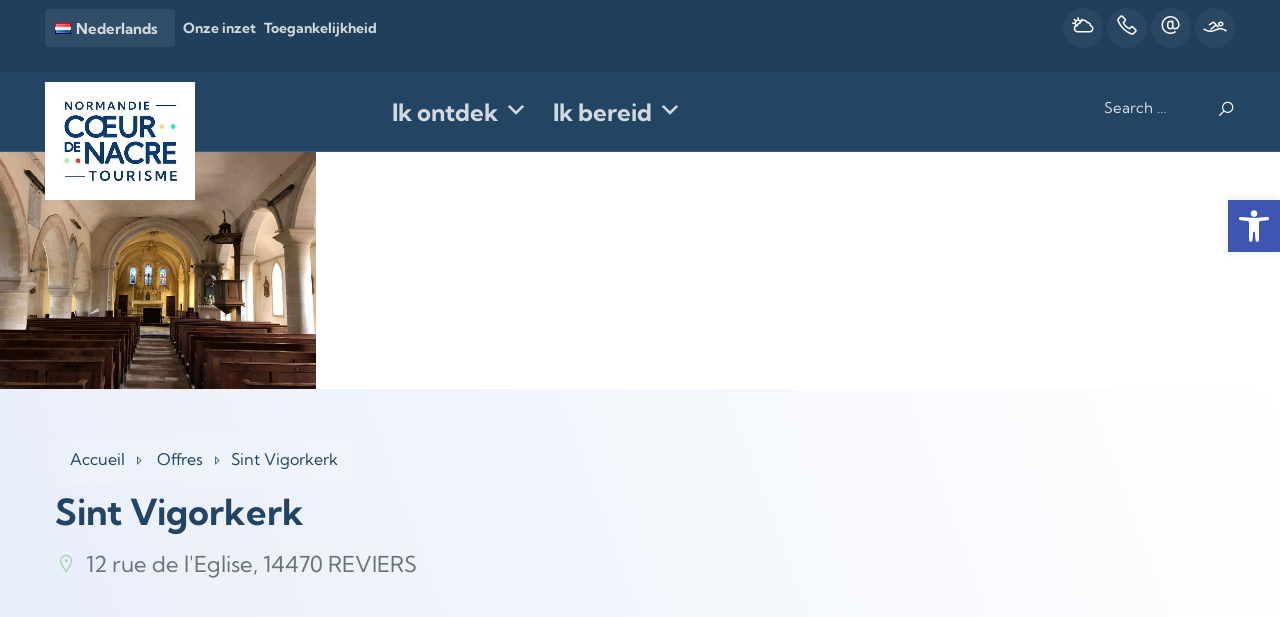

--- FILE ---
content_type: text/html; charset=UTF-8
request_url: https://www.coeurdenacretourisme.com/nl/offres/sint-vigorkerk/
body_size: 21952
content:

<!doctype html>
<html lang="nl-NL">
<head>
	<meta charset="UTF-8">
	<meta name="viewport" content="width=device-width, initial-scale=1">
	<link rel="profile" href="https://gmpg.org/xfn/11">

	<meta name='robots' content='index, follow, max-image-preview:large, max-snippet:-1, max-video-preview:-1' />
	<style>img:is([sizes="auto" i], [sizes^="auto," i]) { contain-intrinsic-size: 3000px 1500px }</style>
	<link rel="alternate" href="https://www.coeurdenacretourisme.com/en/offres/saint-vigor-church/" hreflang="en" />
<link rel="alternate" href="https://www.coeurdenacretourisme.com/nl/offres/sint-vigorkerk/" hreflang="nl" />
<link rel="alternate" href="https://www.coeurdenacretourisme.com/offres/eglise-saint-vigor/" hreflang="fr" />
<!-- Google tag (gtag.js) consent mode dataLayer added by Site Kit -->
<script id="google_gtagjs-js-consent-mode-data-layer">
window.dataLayer = window.dataLayer || [];function gtag(){dataLayer.push(arguments);}
gtag('consent', 'default', {"ad_personalization":"denied","ad_storage":"denied","ad_user_data":"denied","analytics_storage":"denied","functionality_storage":"denied","security_storage":"denied","personalization_storage":"denied","region":["AT","BE","BG","CH","CY","CZ","DE","DK","EE","ES","FI","FR","GB","GR","HR","HU","IE","IS","IT","LI","LT","LU","LV","MT","NL","NO","PL","PT","RO","SE","SI","SK"],"wait_for_update":500});
window._googlesitekitConsentCategoryMap = {"statistics":["analytics_storage"],"marketing":["ad_storage","ad_user_data","ad_personalization"],"functional":["functionality_storage","security_storage"],"preferences":["personalization_storage"]};
window._googlesitekitConsents = {"ad_personalization":"denied","ad_storage":"denied","ad_user_data":"denied","analytics_storage":"denied","functionality_storage":"denied","security_storage":"denied","personalization_storage":"denied","region":["AT","BE","BG","CH","CY","CZ","DE","DK","EE","ES","FI","FR","GB","GR","HR","HU","IE","IS","IT","LI","LT","LU","LV","MT","NL","NO","PL","PT","RO","SE","SI","SK"],"wait_for_update":500};
</script>
<!-- End Google tag (gtag.js) consent mode dataLayer added by Site Kit -->

	<!-- This site is optimized with the Yoast SEO plugin v26.7 - https://yoast.com/wordpress/plugins/seo/ -->
	<title>Sint Vigorkerk - Cœur de Nacre tourisme</title>
	<link rel="canonical" href="https://www.coeurdenacretourisme.com/nl/offres/sint-vigorkerk/" />
	<meta property="og:locale" content="nl_NL" />
	<meta property="og:locale:alternate" content="en_GB" />
	<meta property="og:locale:alternate" content="fr_FR" />
	<meta property="og:type" content="article" />
	<meta property="og:title" content="Sint Vigorkerk - Cœur de Nacre tourisme" />
	<meta property="og:description" content="Kerk uit de 12de en 14de eeuw die diverse architectonische veranderingen is ondergaan. De kapitelen van de poort in de [&hellip;]" />
	<meta property="og:url" content="https://www.coeurdenacretourisme.com/nl/offres/sint-vigorkerk/" />
	<meta property="og:site_name" content="Cœur de Nacre tourisme" />
	<meta property="article:modified_time" content="2026-01-17T00:26:43+00:00" />
	<meta property="og:image" content="https://www.coeurdenacretourisme.com/cms/wp-content/uploads/2021/04/REVIERS-INTERIEUR-EGLISE-CREDIT-MATHILDE-LELANDAIS.jpg" />
	<meta property="og:image:width" content="800" />
	<meta property="og:image:height" content="600" />
	<meta property="og:image:type" content="image/jpeg" />
	<meta name="twitter:card" content="summary_large_image" />
	<script type="application/ld+json" class="yoast-schema-graph">{"@context":"https://schema.org","@graph":[{"@type":"WebPage","@id":"https://www.coeurdenacretourisme.com/nl/offres/sint-vigorkerk/","url":"https://www.coeurdenacretourisme.com/nl/offres/sint-vigorkerk/","name":"Sint Vigorkerk - Cœur de Nacre tourisme","isPartOf":{"@id":"https://www.coeurdenacretourisme.com/nl/home-2/#website"},"primaryImageOfPage":{"@id":"https://www.coeurdenacretourisme.com/nl/offres/sint-vigorkerk/#primaryimage"},"image":{"@id":"https://www.coeurdenacretourisme.com/nl/offres/sint-vigorkerk/#primaryimage"},"thumbnailUrl":"https://www.coeurdenacretourisme.com/app/uploads/2021/04/REVIERS-INTERIEUR-EGLISE-CREDIT-MATHILDE-LELANDAIS.jpg","datePublished":"2021-02-26T10:23:14+00:00","dateModified":"2026-01-17T00:26:43+00:00","breadcrumb":{"@id":"https://www.coeurdenacretourisme.com/nl/offres/sint-vigorkerk/#breadcrumb"},"inLanguage":"nl-NL","potentialAction":[{"@type":"ReadAction","target":["https://www.coeurdenacretourisme.com/nl/offres/sint-vigorkerk/"]}]},{"@type":"ImageObject","inLanguage":"nl-NL","@id":"https://www.coeurdenacretourisme.com/nl/offres/sint-vigorkerk/#primaryimage","url":"https://www.coeurdenacretourisme.com/app/uploads/2021/04/REVIERS-INTERIEUR-EGLISE-CREDIT-MATHILDE-LELANDAIS.jpg","contentUrl":"https://www.coeurdenacretourisme.com/app/uploads/2021/04/REVIERS-INTERIEUR-EGLISE-CREDIT-MATHILDE-LELANDAIS.jpg","width":800,"height":600,"caption":"REVIERS INTERIEUR EGLISE CREDIT MATHILDE LELANDAIS"},{"@type":"BreadcrumbList","@id":"https://www.coeurdenacretourisme.com/nl/offres/sint-vigorkerk/#breadcrumb","itemListElement":[{"@type":"ListItem","position":1,"name":"Homepagina","item":"https://www.coeurdenacretourisme.com/nl/home-2/"},{"@type":"ListItem","position":2,"name":"Offres","item":"https://www.coeurdenacretourisme.com/nl/offres/"},{"@type":"ListItem","position":3,"name":"Sint Vigorkerk"}]},{"@type":"WebSite","@id":"https://www.coeurdenacretourisme.com/nl/home-2/#website","url":"https://www.coeurdenacretourisme.com/nl/home-2/","name":"Cœur de Nacre tourisme","description":"De website van het Toeristenbureau van Cœur de Nacre is &quot;The place to be on the Web&quot;, om alle informatie te vinden die u nodig heeft om uw ideale verblijf voor te bereiden. En voor de gelukkigen die zich al bij ons hebben aangesloten: het hele team van Cœur de Nacre zet zich met hart en ziel in om lokale goudklompjes te vinden die u nog lang zullen heugen!","publisher":{"@id":"https://www.coeurdenacretourisme.com/nl/home-2/#organization"},"potentialAction":[{"@type":"SearchAction","target":{"@type":"EntryPoint","urlTemplate":"https://www.coeurdenacretourisme.com/nl/home-2/?s={search_term_string}"},"query-input":{"@type":"PropertyValueSpecification","valueRequired":true,"valueName":"search_term_string"}}],"inLanguage":"nl-NL"},{"@type":"Organization","@id":"https://www.coeurdenacretourisme.com/nl/home-2/#organization","name":"Cœur de Nacre tourisme","url":"https://www.coeurdenacretourisme.com/nl/home-2/","logo":{"@type":"ImageObject","inLanguage":"nl-NL","@id":"https://www.coeurdenacretourisme.com/nl/home-2/#/schema/logo/image/","url":"https://www.coeurdenacretourisme.com/app/uploads/2022/09/logo-coeurdenacre-tourisme-plan-de-travail-150.jpg","contentUrl":"https://www.coeurdenacretourisme.com/app/uploads/2022/09/logo-coeurdenacre-tourisme-plan-de-travail-150.jpg","width":150,"height":118,"caption":"Cœur de Nacre tourisme"},"image":{"@id":"https://www.coeurdenacretourisme.com/nl/home-2/#/schema/logo/image/"}}]}</script>
	<!-- / Yoast SEO plugin. -->


<link rel='dns-prefetch' href='//cdnjs.cloudflare.com' />
<link rel='dns-prefetch' href='//cdn.jsdelivr.net' />
<link rel='dns-prefetch' href='//maps.googleapis.com' />
<link rel='dns-prefetch' href='//www.googletagmanager.com' />
<link href='https://fonts.gstatic.com' crossorigin rel='preconnect' />
<link rel='stylesheet' id='sbi_styles-css' href='https://www.coeurdenacretourisme.com/app/plugins/instagram-feed/css/sbi-styles.min.css' media='all' />
<link rel='stylesheet' id='wp-block-library-css' href='https://www.coeurdenacretourisme.com/cms/wp-includes/css/dist/block-library/style.min.css' media='all' />
<style id='classic-theme-styles-inline-css'>
/*! This file is auto-generated */
.wp-block-button__link{color:#fff;background-color:#32373c;border-radius:9999px;box-shadow:none;text-decoration:none;padding:calc(.667em + 2px) calc(1.333em + 2px);font-size:1.125em}.wp-block-file__button{background:#32373c;color:#fff;text-decoration:none}
</style>
<link rel='stylesheet' id='wpda_countdown_gutenberg_css-css' href='https://www.coeurdenacretourisme.com/app/plugins/widget-countdown/includes/gutenberg/style.css' media='all' />
<style id='global-styles-inline-css'>
:root{--wp--preset--aspect-ratio--square: 1;--wp--preset--aspect-ratio--4-3: 4/3;--wp--preset--aspect-ratio--3-4: 3/4;--wp--preset--aspect-ratio--3-2: 3/2;--wp--preset--aspect-ratio--2-3: 2/3;--wp--preset--aspect-ratio--16-9: 16/9;--wp--preset--aspect-ratio--9-16: 9/16;--wp--preset--color--black: #000000;--wp--preset--color--cyan-bluish-gray: #abb8c3;--wp--preset--color--white: #ffffff;--wp--preset--color--pale-pink: #f78da7;--wp--preset--color--vivid-red: #cf2e2e;--wp--preset--color--luminous-vivid-orange: #ff6900;--wp--preset--color--luminous-vivid-amber: #fcb900;--wp--preset--color--light-green-cyan: #7bdcb5;--wp--preset--color--vivid-green-cyan: #00d084;--wp--preset--color--pale-cyan-blue: #8ed1fc;--wp--preset--color--vivid-cyan-blue: #0693e3;--wp--preset--color--vivid-purple: #9b51e0;--wp--preset--color--dark-bleu: #244463;--wp--preset--color--light-blue: #00a2c0;--wp--preset--color--golden: #f0cc85;--wp--preset--color--red: #e94c2e;--wp--preset--color--light-green: #abd0b2;--wp--preset--color--blue: #74c6c8;--wp--preset--color--pink: #f1919c;--wp--preset--color--green: #aecd60;--wp--preset--color--orange: #f9b457;--wp--preset--color--peach: #fdd59b;--wp--preset--color--grey: #a6a8aa;--wp--preset--gradient--vivid-cyan-blue-to-vivid-purple: linear-gradient(135deg,rgba(6,147,227,1) 0%,rgb(155,81,224) 100%);--wp--preset--gradient--light-green-cyan-to-vivid-green-cyan: linear-gradient(135deg,rgb(122,220,180) 0%,rgb(0,208,130) 100%);--wp--preset--gradient--luminous-vivid-amber-to-luminous-vivid-orange: linear-gradient(135deg,rgba(252,185,0,1) 0%,rgba(255,105,0,1) 100%);--wp--preset--gradient--luminous-vivid-orange-to-vivid-red: linear-gradient(135deg,rgba(255,105,0,1) 0%,rgb(207,46,46) 100%);--wp--preset--gradient--very-light-gray-to-cyan-bluish-gray: linear-gradient(135deg,rgb(238,238,238) 0%,rgb(169,184,195) 100%);--wp--preset--gradient--cool-to-warm-spectrum: linear-gradient(135deg,rgb(74,234,220) 0%,rgb(151,120,209) 20%,rgb(207,42,186) 40%,rgb(238,44,130) 60%,rgb(251,105,98) 80%,rgb(254,248,76) 100%);--wp--preset--gradient--blush-light-purple: linear-gradient(135deg,rgb(255,206,236) 0%,rgb(152,150,240) 100%);--wp--preset--gradient--blush-bordeaux: linear-gradient(135deg,rgb(254,205,165) 0%,rgb(254,45,45) 50%,rgb(107,0,62) 100%);--wp--preset--gradient--luminous-dusk: linear-gradient(135deg,rgb(255,203,112) 0%,rgb(199,81,192) 50%,rgb(65,88,208) 100%);--wp--preset--gradient--pale-ocean: linear-gradient(135deg,rgb(255,245,203) 0%,rgb(182,227,212) 50%,rgb(51,167,181) 100%);--wp--preset--gradient--electric-grass: linear-gradient(135deg,rgb(202,248,128) 0%,rgb(113,206,126) 100%);--wp--preset--gradient--midnight: linear-gradient(135deg,rgb(2,3,129) 0%,rgb(40,116,252) 100%);--wp--preset--font-size--small: 13px;--wp--preset--font-size--medium: 20px;--wp--preset--font-size--large: 36px;--wp--preset--font-size--x-large: 42px;--wp--preset--spacing--20: 0.44rem;--wp--preset--spacing--30: 0.67rem;--wp--preset--spacing--40: 1rem;--wp--preset--spacing--50: 1.5rem;--wp--preset--spacing--60: 2.25rem;--wp--preset--spacing--70: 3.38rem;--wp--preset--spacing--80: 5.06rem;--wp--preset--shadow--natural: 6px 6px 9px rgba(0, 0, 0, 0.2);--wp--preset--shadow--deep: 12px 12px 50px rgba(0, 0, 0, 0.4);--wp--preset--shadow--sharp: 6px 6px 0px rgba(0, 0, 0, 0.2);--wp--preset--shadow--outlined: 6px 6px 0px -3px rgba(255, 255, 255, 1), 6px 6px rgba(0, 0, 0, 1);--wp--preset--shadow--crisp: 6px 6px 0px rgba(0, 0, 0, 1);}:where(.is-layout-flex){gap: 0.5em;}:where(.is-layout-grid){gap: 0.5em;}body .is-layout-flex{display: flex;}.is-layout-flex{flex-wrap: wrap;align-items: center;}.is-layout-flex > :is(*, div){margin: 0;}body .is-layout-grid{display: grid;}.is-layout-grid > :is(*, div){margin: 0;}:where(.wp-block-columns.is-layout-flex){gap: 2em;}:where(.wp-block-columns.is-layout-grid){gap: 2em;}:where(.wp-block-post-template.is-layout-flex){gap: 1.25em;}:where(.wp-block-post-template.is-layout-grid){gap: 1.25em;}.has-black-color{color: var(--wp--preset--color--black) !important;}.has-cyan-bluish-gray-color{color: var(--wp--preset--color--cyan-bluish-gray) !important;}.has-white-color{color: var(--wp--preset--color--white) !important;}.has-pale-pink-color{color: var(--wp--preset--color--pale-pink) !important;}.has-vivid-red-color{color: var(--wp--preset--color--vivid-red) !important;}.has-luminous-vivid-orange-color{color: var(--wp--preset--color--luminous-vivid-orange) !important;}.has-luminous-vivid-amber-color{color: var(--wp--preset--color--luminous-vivid-amber) !important;}.has-light-green-cyan-color{color: var(--wp--preset--color--light-green-cyan) !important;}.has-vivid-green-cyan-color{color: var(--wp--preset--color--vivid-green-cyan) !important;}.has-pale-cyan-blue-color{color: var(--wp--preset--color--pale-cyan-blue) !important;}.has-vivid-cyan-blue-color{color: var(--wp--preset--color--vivid-cyan-blue) !important;}.has-vivid-purple-color{color: var(--wp--preset--color--vivid-purple) !important;}.has-black-background-color{background-color: var(--wp--preset--color--black) !important;}.has-cyan-bluish-gray-background-color{background-color: var(--wp--preset--color--cyan-bluish-gray) !important;}.has-white-background-color{background-color: var(--wp--preset--color--white) !important;}.has-pale-pink-background-color{background-color: var(--wp--preset--color--pale-pink) !important;}.has-vivid-red-background-color{background-color: var(--wp--preset--color--vivid-red) !important;}.has-luminous-vivid-orange-background-color{background-color: var(--wp--preset--color--luminous-vivid-orange) !important;}.has-luminous-vivid-amber-background-color{background-color: var(--wp--preset--color--luminous-vivid-amber) !important;}.has-light-green-cyan-background-color{background-color: var(--wp--preset--color--light-green-cyan) !important;}.has-vivid-green-cyan-background-color{background-color: var(--wp--preset--color--vivid-green-cyan) !important;}.has-pale-cyan-blue-background-color{background-color: var(--wp--preset--color--pale-cyan-blue) !important;}.has-vivid-cyan-blue-background-color{background-color: var(--wp--preset--color--vivid-cyan-blue) !important;}.has-vivid-purple-background-color{background-color: var(--wp--preset--color--vivid-purple) !important;}.has-black-border-color{border-color: var(--wp--preset--color--black) !important;}.has-cyan-bluish-gray-border-color{border-color: var(--wp--preset--color--cyan-bluish-gray) !important;}.has-white-border-color{border-color: var(--wp--preset--color--white) !important;}.has-pale-pink-border-color{border-color: var(--wp--preset--color--pale-pink) !important;}.has-vivid-red-border-color{border-color: var(--wp--preset--color--vivid-red) !important;}.has-luminous-vivid-orange-border-color{border-color: var(--wp--preset--color--luminous-vivid-orange) !important;}.has-luminous-vivid-amber-border-color{border-color: var(--wp--preset--color--luminous-vivid-amber) !important;}.has-light-green-cyan-border-color{border-color: var(--wp--preset--color--light-green-cyan) !important;}.has-vivid-green-cyan-border-color{border-color: var(--wp--preset--color--vivid-green-cyan) !important;}.has-pale-cyan-blue-border-color{border-color: var(--wp--preset--color--pale-cyan-blue) !important;}.has-vivid-cyan-blue-border-color{border-color: var(--wp--preset--color--vivid-cyan-blue) !important;}.has-vivid-purple-border-color{border-color: var(--wp--preset--color--vivid-purple) !important;}.has-vivid-cyan-blue-to-vivid-purple-gradient-background{background: var(--wp--preset--gradient--vivid-cyan-blue-to-vivid-purple) !important;}.has-light-green-cyan-to-vivid-green-cyan-gradient-background{background: var(--wp--preset--gradient--light-green-cyan-to-vivid-green-cyan) !important;}.has-luminous-vivid-amber-to-luminous-vivid-orange-gradient-background{background: var(--wp--preset--gradient--luminous-vivid-amber-to-luminous-vivid-orange) !important;}.has-luminous-vivid-orange-to-vivid-red-gradient-background{background: var(--wp--preset--gradient--luminous-vivid-orange-to-vivid-red) !important;}.has-very-light-gray-to-cyan-bluish-gray-gradient-background{background: var(--wp--preset--gradient--very-light-gray-to-cyan-bluish-gray) !important;}.has-cool-to-warm-spectrum-gradient-background{background: var(--wp--preset--gradient--cool-to-warm-spectrum) !important;}.has-blush-light-purple-gradient-background{background: var(--wp--preset--gradient--blush-light-purple) !important;}.has-blush-bordeaux-gradient-background{background: var(--wp--preset--gradient--blush-bordeaux) !important;}.has-luminous-dusk-gradient-background{background: var(--wp--preset--gradient--luminous-dusk) !important;}.has-pale-ocean-gradient-background{background: var(--wp--preset--gradient--pale-ocean) !important;}.has-electric-grass-gradient-background{background: var(--wp--preset--gradient--electric-grass) !important;}.has-midnight-gradient-background{background: var(--wp--preset--gradient--midnight) !important;}.has-small-font-size{font-size: var(--wp--preset--font-size--small) !important;}.has-medium-font-size{font-size: var(--wp--preset--font-size--medium) !important;}.has-large-font-size{font-size: var(--wp--preset--font-size--large) !important;}.has-x-large-font-size{font-size: var(--wp--preset--font-size--x-large) !important;}
:where(.wp-block-post-template.is-layout-flex){gap: 1.25em;}:where(.wp-block-post-template.is-layout-grid){gap: 1.25em;}
:where(.wp-block-columns.is-layout-flex){gap: 2em;}:where(.wp-block-columns.is-layout-grid){gap: 2em;}
:root :where(.wp-block-pullquote){font-size: 1.5em;line-height: 1.6;}
</style>
<link rel='stylesheet' id='meilisearch-css-css' href='https://cdn.jsdelivr.net/npm/instantsearch.css@7/themes/algolia-min.css' media='all' />
<link rel='stylesheet' id='terresdenacre-meilisearch-css-css' href='https://www.coeurdenacretourisme.com/app/plugins/terresdenacre-meilisearch/assets/css/apsulis-meilisearch.css' media='all' />
<link rel='stylesheet' id='megamenu-css' href='https://www.coeurdenacretourisme.com/app/uploads/maxmegamenu/style_nl_nl.css' media='all' />
<link rel='stylesheet' id='dashicons-css' href='https://www.coeurdenacretourisme.com/cms/wp-includes/css/dashicons.min.css' media='all' />
<link rel='stylesheet' id='pojo-a11y-css' href='https://www.coeurdenacretourisme.com/app/plugins/pojo-accessibility/modules/legacy/assets/css/style.min.css' media='all' />
<link rel='stylesheet' id='wppopups-base-css' href='https://www.coeurdenacretourisme.com/app/plugins/wp-popups-lite/src/assets/css/wppopups-base.css' media='all' />
<link rel='stylesheet' id='terres-de-nacre-style-css' href='https://www.coeurdenacretourisme.com/app/themes/terres-de-nacre/style.css' media='all' />
<link rel='stylesheet' id='bootstrap-css' href='https://www.coeurdenacretourisme.com/app/themes/terres-de-nacre/css/bootstrap.min.css' media='all' />
<link rel='stylesheet' id='line-awesome-css' href='https://www.coeurdenacretourisme.com/app/themes/terres-de-nacre/css/line-awesome.min.css' media='all' />
<link rel='stylesheet' id='owl-carousel-css' href='https://www.coeurdenacretourisme.com/app/themes/terres-de-nacre/css/owl.carousel.min.css' media='all' />
<link rel='stylesheet' id='owl-carousel-theme-css' href='https://www.coeurdenacretourisme.com/app/themes/terres-de-nacre/css/owl.theme.default.min.css' media='all' />
<link rel='stylesheet' id='animated-headline-css' href='https://www.coeurdenacretourisme.com/app/themes/terres-de-nacre/css/animated-headline.css' media='all' />
<link rel='stylesheet' id='jquery-fancybox-css' href='https://www.coeurdenacretourisme.com/app/themes/terres-de-nacre/css/jquery.fancybox.css' media='all' />
<link rel='stylesheet' id='chosen-css' href='https://www.coeurdenacretourisme.com/app/themes/terres-de-nacre/css/chosen.min.css' media='all' />
<link rel='stylesheet' id='tdn-css' href='https://www.coeurdenacretourisme.com/app/themes/terres-de-nacre/css/style.css' media='all' />
<script src="https://www.coeurdenacretourisme.com/cms/wp-includes/js/jquery/jquery.min.js" id="jquery-core-js"></script>
<script src="https://www.coeurdenacretourisme.com/cms/wp-includes/js/jquery/jquery-migrate.min.js" id="jquery-migrate-js"></script>
<script src="https://cdnjs.cloudflare.com/ajax/libs/bootstrap-slider/10.0.0/bootstrap-slider.min.js" id="bootstrap-slider-js"></script>
<script src="https://www.coeurdenacretourisme.com/app/themes/terres-de-nacre/js/jquery-ui.js" id="jquery-ui-js"></script>
<script src="https://www.coeurdenacretourisme.com/app/themes/terres-de-nacre/js/popper.min.js" id="popper-js-js"></script>
<script src="https://www.coeurdenacretourisme.com/app/themes/terres-de-nacre/js/bootstrap.min.js" id="bootrstrap-js-js"></script>
<script src="https://www.coeurdenacretourisme.com/app/themes/terres-de-nacre/js/owl.carousel.min.js" id="owl-carousel-js-js"></script>
<script src="https://www.coeurdenacretourisme.com/app/themes/terres-de-nacre/js/jquery.fancybox.min.js" id="jquery-fancybox-js-js"></script>
<script src="https://www.coeurdenacretourisme.com/app/themes/terres-de-nacre/js/animated-headline.js" id="animated-headline-js-js"></script>
<script src="https://www.coeurdenacretourisme.com/app/themes/terres-de-nacre/js/chosen.min.js" id="chosen-js-js"></script>
<script src="https://www.coeurdenacretourisme.com/app/themes/terres-de-nacre/js/moment.min.js" id="moment-js-js"></script>
<script src="https://www.coeurdenacretourisme.com/app/themes/terres-de-nacre/js/datedropper.min.js" id="datedropper-js-js"></script>
<script src="https://www.coeurdenacretourisme.com/app/themes/terres-de-nacre/js/jquery-supperslides.min.js" id="jquery-superslides-js-js"></script>
<script src="https://www.coeurdenacretourisme.com/app/themes/terres-de-nacre/js/superslider-script.js" id="superslider-js-js"></script>
<script src="https://www.coeurdenacretourisme.com/app/themes/terres-de-nacre/js/jquery.lazy.min.js" id="lazy-js-js"></script>
<script src="https://maps.googleapis.com/maps/api/js?key=AIzaSyBr9x0wZXT8xAC95dgZvRohYGx3BXizkcI&amp;libraries" id="google-maps-js"></script>

<!-- Google tag (gtag.js) snippet added by Site Kit -->
<!-- Google Analytics snippet added by Site Kit -->
<script src="https://www.googletagmanager.com/gtag/js?id=GT-WBKS2N7" id="google_gtagjs-js" async></script>
<script id="google_gtagjs-js-after">
window.dataLayer = window.dataLayer || [];function gtag(){dataLayer.push(arguments);}
gtag("set","linker",{"domains":["www.coeurdenacretourisme.com"]});
gtag("js", new Date());
gtag("set", "developer_id.dZTNiMT", true);
gtag("config", "GT-WBKS2N7");
</script>
		<script type="text/javascript">
			(function(w, d, s, cookieName) {
				var oRegex = new RegExp("(?:; )?" + cookieName + "=([^;]*);?");
				var util = oRegex.test(document.cookie) ? decodeURIComponent(RegExp["$1"]) : null;
				w[s] = w[s] || [];
				w[s].push({
					'tourinsoft': {
						'structure': '2-54-',
						'syndication': '2-4-2095-',
						'offre': '9-PCUNOR014V52XT9U-',
						'user': util,
						'trackingId': 'UA-35603368-1'
					}
				});
			})(window, document, 'dataLayer', '_ga');
		</script>

		<!-- Conteneur Tourinsoft -->
		<script type="text/javascript">
			(function(w, d, s, l, i) {
				w[l] = w[l] || [];
				w[l].push({
					'gtm.start': new Date().getTime(),
					event: 'gtm.js'
				});
				var f = d.getElementsByTagName(s)[0],
					j = d.createElement(s),
					dl = l != 'dataLayer' ? '&l=' + l : '';
				j.async = true;
				j.src =
					'https://www.googletagmanager.com/gtm.js?id=' + i + dl;
				f.parentNode.insertBefore(j, f);
			})(window, document, 'script', 'dataLayer', 'GTM-NR6WWCZ');
		</script>
<link rel="https://api.w.org/" href="https://www.coeurdenacretourisme.com/wp-json/" /><link rel="alternate" title="JSON" type="application/json" href="https://www.coeurdenacretourisme.com/wp-json/wp/v2/offres/3377" /><link rel="alternate" title="oEmbed (JSON)" type="application/json+oembed" href="https://www.coeurdenacretourisme.com/wp-json/oembed/1.0/embed?url=https%3A%2F%2Fwww.coeurdenacretourisme.com%2Fnl%2Foffres%2Fsint-vigorkerk%2F&#038;lang=nl" />
<link rel="alternate" title="oEmbed (XML)" type="text/xml+oembed" href="https://www.coeurdenacretourisme.com/wp-json/oembed/1.0/embed?url=https%3A%2F%2Fwww.coeurdenacretourisme.com%2Fnl%2Foffres%2Fsint-vigorkerk%2F&#038;format=xml&#038;lang=nl" />
<meta name="generator" content="Site Kit by Google 1.168.0" /><meta name="generator" content="performance-lab 4.0.0; plugins: ">
<style type="text/css">
#pojo-a11y-toolbar .pojo-a11y-toolbar-toggle a{ background-color: #4054b2;	color: #ffffff;}
#pojo-a11y-toolbar .pojo-a11y-toolbar-overlay, #pojo-a11y-toolbar .pojo-a11y-toolbar-overlay ul.pojo-a11y-toolbar-items.pojo-a11y-links{ border-color: #4054b2;}
body.pojo-a11y-focusable a:focus{ outline-style: solid !important;	outline-width: 1px !important;	outline-color: #FF0000 !important;}
#pojo-a11y-toolbar{ top: 200px !important;}
#pojo-a11y-toolbar .pojo-a11y-toolbar-overlay{ background-color: #ffffff;}
#pojo-a11y-toolbar .pojo-a11y-toolbar-overlay ul.pojo-a11y-toolbar-items li.pojo-a11y-toolbar-item a, #pojo-a11y-toolbar .pojo-a11y-toolbar-overlay p.pojo-a11y-toolbar-title{ color: #333333;}
#pojo-a11y-toolbar .pojo-a11y-toolbar-overlay ul.pojo-a11y-toolbar-items li.pojo-a11y-toolbar-item a.active{ background-color: #4054b2;	color: #ffffff;}
@media (max-width: 767px) { #pojo-a11y-toolbar { top: 550px !important; } }</style>	<!-- Google Tag Manager -->
	<script>
		(function(w, d, s, l, i) {
			w[l] = w[l] || [];
			w[l].push({
				'gtm.start': new Date().getTime(),
				event: 'gtm.js'
			});
			var f = d.getElementsByTagName(s)[0],
				j = d.createElement(s),
				dl = l != 'dataLayer' ? '&l=' + l : '';
			j.async = true;
			j.src =
				'https://www.googletagmanager.com/gtm.js?id=' + i + dl;
			f.parentNode.insertBefore(j, f);
		})(window, document, 'script', 'dataLayer', 'GTM-PTMDFTJ6');
	</script>
	<!-- End Google Tag Manager -->

<!-- Google AdSense meta tags added by Site Kit -->
<meta name="google-adsense-platform-account" content="ca-host-pub-2644536267352236">
<meta name="google-adsense-platform-domain" content="sitekit.withgoogle.com">
<!-- End Google AdSense meta tags added by Site Kit -->

<!-- Google Tag Manager snippet added by Site Kit -->
<script>
			( function( w, d, s, l, i ) {
				w[l] = w[l] || [];
				w[l].push( {'gtm.start': new Date().getTime(), event: 'gtm.js'} );
				var f = d.getElementsByTagName( s )[0],
					j = d.createElement( s ), dl = l != 'dataLayer' ? '&l=' + l : '';
				j.async = true;
				j.src = 'https://www.googletagmanager.com/gtm.js?id=' + i + dl;
				f.parentNode.insertBefore( j, f );
			} )( window, document, 'script', 'dataLayer', 'GTM-K6D9B5Z' );
			
</script>

<!-- End Google Tag Manager snippet added by Site Kit -->
<style type="text/css" id="spu-css-12474" class="spu-css">		#spu-bg-12474 {
			background-color: rgba(0,0,0,0.5);
		}

		#spu-12474 .spu-close {
			font-size: 30px;
			color: #666;
			text-shadow: 0 1px 0 #000;
		}

		#spu-12474 .spu-close:hover {
			color: #000;
		}

		#spu-12474 {
			background-color: rgb(255, 255, 255);
			max-width: 650px;
			border-radius: 0px;
			
					height: auto;
					box-shadow:  0px 0px 0px 0px #ccc;
				}

		#spu-12474 .spu-container {
					padding: 20px;
			height: calc(100% - 0px);
		}
								</style>
		<style type="text/css" id="spu-css-61407" class="spu-css">		#spu-bg-61407 {
			background-color: rgba(0,0,0,0.5);
		}

		#spu-61407 .spu-close {
			font-size: 30px;
			color: #666;
			text-shadow: 0 1px 0 #000;
		}

		#spu-61407 .spu-close:hover {
			color: #000;
		}

		#spu-61407 {
			background-color: rgb(255, 255, 255);
			max-width: 650px;
			border-radius: 0px;
			
					height: auto;
					box-shadow:  0px 0px 0px 0px #ccc;
				}

		#spu-61407 .spu-container {
					padding: 20px;
			height: calc(100% - 0px);
		}
								</style>
		<style type="text/css" id="spu-css-61408" class="spu-css">		#spu-bg-61408 {
			background-color: rgba(0,0,0,0.5);
		}

		#spu-61408 .spu-close {
			font-size: 30px;
			color: #666;
			text-shadow: 0 1px 0 #000;
		}

		#spu-61408 .spu-close:hover {
			color: #000;
		}

		#spu-61408 {
			background-color: rgb(255, 255, 255);
			max-width: 650px;
			border-radius: 0px;
			
					height: auto;
					box-shadow:  0px 0px 0px 0px #ccc;
				}

		#spu-61408 .spu-container {
					padding: 20px;
			height: calc(100% - 0px);
		}
								</style>
		<link rel="icon" href="https://www.coeurdenacretourisme.com/app/uploads/2022/09/cropped-sans-titre-1-32x32.png" sizes="32x32" />
<link rel="icon" href="https://www.coeurdenacretourisme.com/app/uploads/2022/09/cropped-sans-titre-1-192x192.png" sizes="192x192" />
<link rel="apple-touch-icon" href="https://www.coeurdenacretourisme.com/app/uploads/2022/09/cropped-sans-titre-1-180x180.png" />
<meta name="msapplication-TileImage" content="https://www.coeurdenacretourisme.com/app/uploads/2022/09/cropped-sans-titre-1-270x270.png" />
<style type="text/css">/** Mega Menu CSS: fs **/</style>
</head>

<body class="wp-singular offres-template-default single single-offres postid-3377 wp-custom-logo wp-theme-terres-de-nacre mega-menu-main-menu no-sidebar">
		<!-- Google Tag Manager (noscript) snippet added by Site Kit -->
		<noscript>
			<iframe src="https://www.googletagmanager.com/ns.html?id=GTM-K6D9B5Z" height="0" width="0" style="display:none;visibility:hidden"></iframe>
		</noscript>
		<!-- End Google Tag Manager (noscript) snippet added by Site Kit -->
			<!-- Google Tag Manager (noscript) -->
	<noscript><iframe src="https://www.googletagmanager.com/ns.html?id=GTM-PTMDFTJ6" height="0" width="0" style="display:none;visibility:hidden"></iframe></noscript>
	<!-- End Google Tag Manager (noscript) -->

        <header class="header-area position-relative top-auto bg-dark" id="site-header">
            
        <div class="header-top-bar bg-dark-opacity py-2 padding-right-30px padding-left-30px">
            <div class="container-fluid">
                <div class="row">
                    <div class="col-xl-9 d-flex align-items-center header-top-info font-size-14">
                        <nav class="topbar-menu"><ul class="d-flex flex-column flex-md-row align-items-center"><li id="menu-item-16989" class="pll-parent-menu-item menu-item menu-item-type-custom menu-item-object-custom menu-item-has-children menu-item-16989"><a href="#pll_switcher"><img src="[data-uri]" alt="" width="16" height="11" style="width: 16px; height: 11px;" /><span style="margin-left:0.3em;">Nederlands</span></a>
<ul class="sub-menu">
	<li id="menu-item-16989-en" class="lang-item lang-item-2 lang-item-en lang-item-first menu-item menu-item-type-custom menu-item-object-custom menu-item-16989-en"><a href="https://www.coeurdenacretourisme.com/en/offres/saint-vigor-church/" hreflang="en-GB" lang="en-GB"><img src="[data-uri]" alt="" width="16" height="11" style="width: 16px; height: 11px;" /><span style="margin-left:0.3em;">English</span></a></li>
	<li id="menu-item-16989-fr" class="lang-item lang-item-9 lang-item-fr menu-item menu-item-type-custom menu-item-object-custom menu-item-16989-fr"><a href="https://www.coeurdenacretourisme.com/offres/eglise-saint-vigor/" hreflang="fr-FR" lang="fr-FR"><img src="[data-uri]" alt="" width="16" height="11" style="width: 16px; height: 11px;" /><span style="margin-left:0.3em;">Français</span></a></li>
</ul>
</li>
<li id="menu-item-66528" class="menu-item menu-item-type-post_type menu-item-object-page menu-item-66528"><a href="https://www.coeurdenacretourisme.com/nl/onze-kwaliteitsverbintenissen-bij-coeur-de-nacre-toerisme/">Onze inzet</a></li>
<li id="menu-item-57911" class="menu-item menu-item-type-post_type menu-item-object-page menu-item-57911"><a href="https://www.coeurdenacretourisme.com/nl/tourisme-handicap-vakanties-toegankelijk-voor-iedereen-en-voor-iedereen/">Toegankelijkheid</a></li>
</ul></nav>                    </div>
                    <nav class="col-xl-3 d-flex align-items-center justify-content-end header-top-info"><ul class="social-profile"><li id="menu-item-19759" class="menu-item menu-item-type-custom menu-item-object-custom menu-item-19759"><a href="https://meteofrance.com/previsions-meteo-france/courseulles-sur-mer/14470"><i class="las la-cloud-sun"></i><span class="sr-only">Weer</span></a></li>
<li id="menu-item-19760" class="menu-item menu-item-type-custom menu-item-object-custom menu-item-19760"><a href="tel:+33231973041"><i class="las la-phone"></i><span class="sr-only">Telefoon</span></a></li>
<li id="menu-item-19761" class="menu-item menu-item-type-custom menu-item-object-custom menu-item-19761"><a href="https://cdt14.tourinsoft.com/questionnaire-web/bdbb0e13-2cb5-4c6e-bc96-28293e6312ec/5e1d858e-525b-4611-b9ef-64852febbb58/add.aspx"><i class="las la-at""></i><span class="sr-only">Contactformulier</span></a></li>
<li id="menu-item-19764" class="menu-item menu-item-type-custom menu-item-object-custom menu-item-19764"><a href="/nl/getijden/"><i class="las la-swimmer"></i><span class="sr-only">Getijdentabellen</span></a></li>
</ul></nav>                </div><!-- end row -->
            </div><!-- end container-fluid -->
        </div><!-- end header-top-bar -->
        <div class="header-menu-wrapper padding-right-30px padding-left-30px">
            <div class="container-fluid">
                <div class="row">
                    <div class="col-lg-12">
                        <div class="menu-full-width d-flex align-items-center">
                            <div class="logo">
                                                                    <p class="site-title">
                                        <a href="https://www.coeurdenacretourisme.com/nl/home-2/" class="custom-logo-link" rel="home"><img width="150" height="118" src="https://www.coeurdenacretourisme.com/app/uploads/2022/09/logo-coeurdenacre-tourisme-plan-de-travail-150.jpg" class="custom-logo" alt="logo coeurdenacre tourisme plan de travail 150" decoding="async" /></a>                                    </p>
                                                                </div><!-- end logo -->

                            <div id="mega-menu-wrap-main-menu" class="mega-menu-wrap"><div class="mega-menu-toggle"><div class="mega-toggle-blocks-left"></div><div class="mega-toggle-blocks-center"></div><div class="mega-toggle-blocks-right"><div class='mega-toggle-block mega-menu-toggle-animated-block mega-toggle-block-1' id='mega-toggle-block-1'><button aria-label="Menu" class="mega-toggle-animated mega-toggle-animated-slider" type="button" aria-expanded="false">
                  <span class="mega-toggle-animated-box">
                    <span class="mega-toggle-animated-inner"></span>
                  </span>
                </button></div></div></div><ul id="mega-menu-main-menu" class="mega-menu max-mega-menu mega-menu-horizontal mega-no-js" data-event="hover" data-effect="fade_up" data-effect-speed="200" data-effect-mobile="disabled" data-effect-speed-mobile="0" data-mobile-force-width="false" data-second-click="go" data-document-click="collapse" data-vertical-behaviour="standard" data-breakpoint="768" data-unbind="true" data-mobile-state="collapse_all" data-mobile-direction="vertical" data-hover-intent-timeout="300" data-hover-intent-interval="100"><li class="mega-menu-item mega-menu-item-type-custom mega-menu-item-object-custom mega-menu-item-has-children mega-menu-megamenu mega-menu-grid mega-align-bottom-left mega-menu-grid mega-menu-item-77983" id="mega-menu-item-77983"><a class="mega-menu-link" href="#" aria-expanded="false" tabindex="0">Ik ontdek<span class="mega-indicator" aria-hidden="true"></span></a>
<ul class="mega-sub-menu" role='presentation'>
<li class="mega-menu-row" id="mega-menu-77983-0">
	<ul class="mega-sub-menu" style='--columns:12' role='presentation'>
<li class="mega-menu-column mega-menu-columns-3-of-12" style="--columns:12; --span:3" id="mega-menu-77983-0-0">
		<ul class="mega-sub-menu">
<li class="mega-menu-item mega-menu-item-type-custom mega-menu-item-object-custom mega-menu-item-has-children mega-menu-item-50800" id="mega-menu-item-50800"><a class="mega-menu-link" href="#">Land van ontsnapping uit zee<span class="mega-indicator" aria-hidden="true"></span></a>
			<ul class="mega-sub-menu">
<li class="mega-menu-item mega-menu-item-type-post_type mega-menu-item-object-post mega-menu-item-38288" id="mega-menu-item-38288"><a class="mega-menu-link" href="https://www.coeurdenacretourisme.com/nl/vissen-te-voet/">Vissen te voet</a></li><li class="mega-menu-item mega-menu-item-type-custom mega-menu-item-object-custom mega-menu-item-41944" id="mega-menu-item-41944"><a class="mega-menu-link" href="https://www.coeurdenacretourisme.com/nl/geavanceerd-zoeken/?arborescence=watersport">Watersport</a></li><li class="mega-menu-item mega-menu-item-type-custom mega-menu-item-object-custom mega-menu-item-45596" id="mega-menu-item-45596"><a class="mega-menu-link" href="https://www.coeurdenacretourisme.com/nl/offres/thalasso-des-3-mondes-zeekuuroord/">Thalasso des 3 mondes zeekuuroord</a></li>			</ul>
</li><li class="mega-menu-item mega-menu-item-type-custom mega-menu-item-object-custom mega-menu-item-has-children mega-menu-item-54167" id="mega-menu-item-54167"><a class="mega-menu-link" href="#">Land of geschiedenis<span class="mega-indicator" aria-hidden="true"></span></a>
			<ul class="mega-sub-menu">
<li class="mega-menu-item mega-menu-item-type-post_type mega-menu-item-object-page mega-menu-item-19849" id="mega-menu-item-19849"><a class="mega-menu-link" href="https://www.coeurdenacretourisme.com/nl/het-juno-beach-gebied/">Het Juno Beach gebied</a></li><li class="mega-menu-item mega-menu-item-type-custom mega-menu-item-object-custom mega-menu-item-37683" id="mega-menu-item-37683"><a class="mega-menu-link" href="/nl/geavanceerd-zoeken/?arborescence=musea-en-kasteel">Musea en kastelen</a></li><li class="mega-menu-item mega-menu-item-type-custom mega-menu-item-object-custom mega-menu-item-60436" id="mega-menu-item-60436"><a class="mega-menu-link" href="https://www.coeurdenacretourisme.com/nl/geavanceerd-zoeken/?arborescence=excursies-en-rondleidingen">Excursies en rondleidingen</a></li>			</ul>
</li>		</ul>
</li><li class="mega-menu-column mega-menu-columns-3-of-12" style="--columns:12; --span:3" id="mega-menu-77983-0-1">
		<ul class="mega-sub-menu">
<li class="mega-menu-item mega-menu-item-type-custom mega-menu-item-object-custom mega-menu-item-has-children mega-menu-item-78008" id="mega-menu-item-78008"><a class="mega-menu-link" href="#">Land van de natuur<span class="mega-indicator" aria-hidden="true"></span></a>
			<ul class="mega-sub-menu">
<li class="mega-menu-item mega-menu-item-type-custom mega-menu-item-object-custom mega-menu-item-has-children mega-menu-item-73509" id="mega-menu-item-73509"><a class="mega-menu-link" href="/nl/fietstochten/" aria-expanded="false">Fietstochten Landing<span class="mega-indicator" aria-hidden="true"></span></a>
				<ul class="mega-sub-menu">
<li class="mega-menu-item mega-menu-item-type-post_type mega-menu-item-object-post mega-menu-item-35274" id="mega-menu-item-35274"><a class="mega-menu-link" href="https://www.coeurdenacretourisme.com/nl/de-top-5-fietstochten-vanuit-coeur-de-nacre/">De top 5 fietstochten vanuit Coeur de Nacre</a></li><li class="mega-menu-item mega-menu-item-type-post_type mega-menu-item-object-post mega-menu-item-35542" id="mega-menu-item-35542"><a class="mega-menu-link" href="https://www.coeurdenacretourisme.com/nl/les-diensten-accueil-velo-en-coeur-de-nacre/">De diensten van Vélo en Cœur de Nacre</a></li><li class="mega-menu-item mega-menu-item-type-post_type mega-menu-item-object-post mega-menu-item-19845" id="mega-menu-item-19845"><a class="mega-menu-link" href="https://www.coeurdenacretourisme.com/nl/fietsverhuur-en-reparatie-in-de-coeur-de-nacre/">Fietsverhuur en reparatie</a></li>				</ul>
</li><li class="mega-menu-item mega-menu-item-type-custom mega-menu-item-object-custom mega-menu-item-has-children mega-menu-item-48347" id="mega-menu-item-48347"><a class="mega-menu-link" href="/nl/wandelingen-in-coeur-de-nacre/" aria-expanded="false">Te voet<span class="mega-indicator" aria-hidden="true"></span></a>
				<ul class="mega-sub-menu">
<li class="mega-menu-item mega-menu-item-type-post_type mega-menu-item-object-post mega-menu-item-19822" id="mega-menu-item-19822"><a class="mega-menu-link" href="https://www.coeurdenacretourisme.com/nl/wandelingen-in-coeur-de-nacre/">Wandelingen in de Cœur de Nacre</a></li><li class="mega-menu-item mega-menu-item-type-custom mega-menu-item-object-custom mega-menu-item-37684" id="mega-menu-item-37684"><a class="mega-menu-link" href="/nl/geavanceerd-zoeken/?trigramme=asc&#038;refinementList%5Bactivites_liste%5D=Spelen%2520voor%2520kinderen">Parken en natuurgebieden</a></li>				</ul>
</li><li class="mega-menu-item mega-menu-item-type-custom mega-menu-item-object-custom mega-menu-item-has-children mega-menu-item-78093" id="mega-menu-item-78093"><a class="mega-menu-link" href="#" aria-expanded="false">Te paard<span class="mega-indicator" aria-hidden="true"></span></a>
				<ul class="mega-sub-menu">
<li class="mega-menu-item mega-menu-item-type-post_type mega-menu-item-object-post mega-menu-item-44090" id="mega-menu-item-44090"><a class="mega-menu-link" href="https://www.coeurdenacretourisme.com/nl/4-goede-redenen-om-te-komen-rijden-in-de-coeur-de-nacre/">4 goede redenen om te komen rijden in de Cœur de Nacre</a></li><li class="mega-menu-item mega-menu-item-type-post_type mega-menu-item-object-post mega-menu-item-44091" id="mega-menu-item-44091"><a class="mega-menu-link" href="https://www.coeurdenacretourisme.com/nl/paardrijden-op-het-strand-afslag-en-regelgeving/">Paardrijden op het strand afslag en regelgeving</a></li>				</ul>
</li><li class="mega-menu-item mega-menu-item-type-post_type mega-menu-item-object-page mega-menu-item-has-children mega-menu-item-19887" id="mega-menu-item-19887"><a class="mega-menu-link" href="https://www.coeurdenacretourisme.com/nl/duurzaam-toerisme/" aria-expanded="false">Cœur de Nacre zet zich in voor meer verantwoord toerisme<span class="mega-indicator" aria-hidden="true"></span></a>
				<ul class="mega-sub-menu">
<li class="mega-menu-item mega-menu-item-type-post_type mega-menu-item-object-post mega-menu-item-19888" id="mega-menu-item-19888"><a class="mega-menu-link" href="https://www.coeurdenacretourisme.com/nl/eco-reizigers-handvest/">Eco-Reizigers Handvest</a></li><li class="mega-menu-item mega-menu-item-type-post_type mega-menu-item-object-post mega-menu-item-19889" id="mega-menu-item-19889"><a class="mega-menu-link" href="https://www.coeurdenacretourisme.com/nl/onze-waarden/">Onze waarden</a></li>				</ul>
</li>			</ul>
</li>		</ul>
</li><li class="mega-menu-column mega-menu-columns-3-of-12" style="--columns:12; --span:3" id="mega-menu-77983-0-2">
		<ul class="mega-sub-menu">
<li class="mega-menu-item mega-menu-item-type-custom mega-menu-item-object-custom mega-menu-item-has-children mega-menu-item-78009" id="mega-menu-item-78009"><a class="mega-menu-link" href="#">Lokaal verbruiken<span class="mega-indicator" aria-hidden="true"></span></a>
			<ul class="mega-sub-menu">
<li class="mega-menu-item mega-menu-item-type-custom mega-menu-item-object-custom mega-menu-item-has-children mega-menu-item-19856" id="mega-menu-item-19856"><a class="mega-menu-link" href="/category/onze-markten/" aria-expanded="false">Markten<span class="mega-indicator" aria-hidden="true"></span></a>
				<ul class="mega-sub-menu">
<li class="mega-menu-item mega-menu-item-type-post_type mega-menu-item-object-post mega-menu-item-19857" id="mega-menu-item-19857"><a class="mega-menu-link" href="https://www.coeurdenacretourisme.com/nl/wekelijkse-markten/">Wekelijkse markten</a></li><li class="mega-menu-item mega-menu-item-type-post_type mega-menu-item-object-post mega-menu-item-19860" id="mega-menu-item-19860"><a class="mega-menu-link" href="https://www.coeurdenacretourisme.com/nl/de-vismarkt-van-courseulles-sur-mer-versheid-en-kortsluiting/">De vismarkt van Courseulles-sur-Mer « Versheid en kortsluiting</a></li><li class="mega-menu-item mega-menu-item-type-post_type mega-menu-item-object-post mega-menu-item-19858" id="mega-menu-item-19858"><a class="mega-menu-link" href="https://www.coeurdenacretourisme.com/nl/nachtmarkten/">Nachtmarkten</a></li>				</ul>
</li><li class="mega-menu-item mega-menu-item-type-custom mega-menu-item-object-custom mega-menu-item-78038" id="mega-menu-item-78038"><a class="mega-menu-link" href="/nl/producten-uit-normandie/">Normandische producten</a></li><li class="mega-menu-item mega-menu-item-type-custom mega-menu-item-object-custom mega-menu-item-44892" id="mega-menu-item-44892"><a class="mega-menu-link" href="/nl/kennis/">Knowhow</a></li><li class="mega-menu-item mega-menu-item-type-custom mega-menu-item-object-custom mega-menu-item-37676" id="mega-menu-item-37676"><a class="mega-menu-link" href="/nl/geavanceerd-zoeken/?trigramme=com">Winkels</a></li>			</ul>
</li>		</ul>
</li>	</ul>
</li></ul>
</li><li class="mega-menu-item mega-menu-item-type-custom mega-menu-item-object-custom mega-menu-item-has-children mega-menu-megamenu mega-menu-grid mega-align-bottom-left mega-menu-grid mega-menu-item-62767" id="mega-menu-item-62767"><a class="mega-menu-link" href="#" aria-expanded="false" tabindex="0">Ik bereid<span class="mega-indicator" aria-hidden="true"></span></a>
<ul class="mega-sub-menu" role='presentation'>
<li class="mega-menu-row" id="mega-menu-62767-0">
	<ul class="mega-sub-menu" style='--columns:12' role='presentation'>
<li class="mega-menu-column mega-menu-columns-3-of-12" style="--columns:12; --span:3" id="mega-menu-62767-0-0">
		<ul class="mega-sub-menu">
<li class="mega-menu-item mega-menu-item-type-custom mega-menu-item-object-custom mega-menu-item-has-children mega-menu-item-37674" id="mega-menu-item-37674"><a class="mega-menu-link" href="#">Sport en vrije tijd<span class="mega-indicator" aria-hidden="true"></span></a>
			<ul class="mega-sub-menu">
<li class="mega-menu-item mega-menu-item-type-custom mega-menu-item-object-custom mega-menu-item-63849" id="mega-menu-item-63849"><a class="mega-menu-link" href="/nl/geavanceerd-zoeken/?trigramme=asc">Recreatieve activiteiten</a></li><li class="mega-menu-item mega-menu-item-type-custom mega-menu-item-object-custom mega-menu-item-37677" id="mega-menu-item-37677"><a class="mega-menu-link" href="/nl/geavanceerd-zoeken/?arborescence=wellness-en-ontspanning">Wellness en ontspanning</a></li><li class="mega-menu-item mega-menu-item-type-custom mega-menu-item-object-custom mega-menu-item-37681" id="mega-menu-item-37681"><a class="mega-menu-link" href="/nl/geavanceerd-zoeken/?arborescence=watersport">Watersport</a></li><li class="mega-menu-item mega-menu-item-type-custom mega-menu-item-object-custom mega-menu-item-37680" id="mega-menu-item-37680"><a class="mega-menu-link" href="/nl/geavanceerd-zoeken/?arborescence=kunstgallerijen">Kunstgallerijen</a></li><li class="mega-menu-item mega-menu-item-type-custom mega-menu-item-object-custom mega-menu-item-42395" id="mega-menu-item-42395"><a class="mega-menu-link" href="/nl/geavanceerd-zoeken/?arborescence=onze-bioscopen">Onze bioscopen</a></li><li class="mega-menu-item mega-menu-item-type-custom mega-menu-item-object-custom mega-menu-item-60993" id="mega-menu-item-60993"><a class="mega-menu-link" href="https://www.coeurdenacretourisme.com/nl/geavanceerd-zoeken/?arborescence=onze-casinos">Onze Casino's</a></li>			</ul>
</li><li class="mega-menu-item mega-menu-item-type-custom mega-menu-item-object-custom mega-menu-item-78831" id="mega-menu-item-78831"><a class="mega-menu-link" href="/nl/hoogtepunten-in-coeur-de-nacre/">Hoogtepunten in coeur de nacre</a></li>		</ul>
</li><li class="mega-menu-column mega-menu-columns-3-of-12" style="--columns:12; --span:3" id="mega-menu-62767-0-1">
		<ul class="mega-sub-menu">
<li class="mega-menu-item mega-menu-item-type-custom mega-menu-item-object-custom mega-menu-item-has-children mega-menu-item-19881" id="mega-menu-item-19881"><a class="mega-menu-link" href="#">Accommodatie<span class="mega-indicator" aria-hidden="true"></span></a>
			<ul class="mega-sub-menu">
<li class="mega-menu-item mega-menu-item-type-custom mega-menu-item-object-custom mega-menu-item-41955" id="mega-menu-item-41955"><a class="mega-menu-link" href="/nl/geavanceerd-zoeken/?trigramme=hot">Hotels</a></li><li class="mega-menu-item mega-menu-item-type-custom mega-menu-item-object-custom mega-menu-item-41956" id="mega-menu-item-41956"><a class="mega-menu-link" href="/nl/geavanceerd-zoeken/?trigramme=chb">Bed en ontbijten</a></li><li class="mega-menu-item mega-menu-item-type-custom mega-menu-item-object-custom mega-menu-item-41957" id="mega-menu-item-41957"><a class="mega-menu-link" href="/nl/geavanceerd-zoeken/?trigramme=git">Seizoensverhuur</a></li><li class="mega-menu-item mega-menu-item-type-custom mega-menu-item-object-custom mega-menu-item-41958" id="mega-menu-item-41958"><a class="mega-menu-link" href="/nl/geavanceerd-zoeken/?trigramme=vil">Ttoeristische residenties</a></li><li class="mega-menu-item mega-menu-item-type-custom mega-menu-item-object-custom mega-menu-item-41959" id="mega-menu-item-41959"><a class="mega-menu-link" href="/nl/geavanceerd-zoeken/?trigramme=hpa">Campings</a></li><li class="mega-menu-item mega-menu-item-type-custom mega-menu-item-object-custom mega-menu-item-41960" id="mega-menu-item-41960"><a class="mega-menu-link" href="/nl/geavanceerd-zoeken/?trigramme=acc">Kamperauto</a></li>			</ul>
</li><li class="mega-menu-item mega-menu-item-type-custom mega-menu-item-object-custom mega-menu-item-19892" id="mega-menu-item-19892"><a class="mega-menu-link" href="/nl/geavanceerd-zoeken/?trigramme=res">Uit eten</a></li>		</ul>
</li><li class="mega-menu-column mega-menu-columns-3-of-12" style="--columns:12; --span:3" id="mega-menu-62767-0-2">
		<ul class="mega-sub-menu">
<li class="mega-menu-item mega-menu-item-type-post_type mega-menu-item-object-page mega-menu-item-has-children mega-menu-item-23185" id="mega-menu-item-23185"><a class="mega-menu-link" href="https://www.coeurdenacretourisme.com/nl/hoe-kom-ik-bij-de-coeur-de-nacre/">Hoe kom ik bij de Cœur de Nacre?<span class="mega-indicator" aria-hidden="true"></span></a>
			<ul class="mega-sub-menu">
<li class="mega-menu-item mega-menu-item-type-taxonomy mega-menu-item-object-category mega-menu-item-19915" id="mega-menu-item-19915"><a class="mega-menu-link" href="https://www.coeurdenacretourisme.com/nl/category/onze-brochures-nl-praktische-info/">Onze brochures</a></li><li class="mega-menu-item mega-menu-item-type-post_type mega-menu-item-object-post mega-menu-item-has-children mega-menu-item-19913" id="mega-menu-item-19913"><a class="mega-menu-link" href="https://www.coeurdenacretourisme.com/nl/onze-vvv-kantoren/" aria-expanded="false">Onze VVV-kantoren<span class="mega-indicator" aria-hidden="true"></span></a>
				<ul class="mega-sub-menu">
<li class="mega-menu-item mega-menu-item-type-post_type mega-menu-item-object-post mega-menu-item-73088" id="mega-menu-item-73088"><a class="mega-menu-link" href="https://www.coeurdenacretourisme.com/nl/onze-vvv-kantoren/">Onze openingstijden</a></li><li class="mega-menu-item mega-menu-item-type-custom mega-menu-item-object-custom mega-menu-item-19917" id="mega-menu-item-19917"><a class="mega-menu-link" href="https://cdt14.tourinsoft.com/questionnaire-web/bdbb0e13-2cb5-4c6e-bc96-28293e6312ec/5e1d858e-525b-4611-b9ef-64852febbb58/add.aspx">Contactformulier</a></li>				</ul>
</li><li class="mega-menu-item mega-menu-item-type-post_type mega-menu-item-object-post mega-menu-item-58336" id="mega-menu-item-58336"><a class="mega-menu-link" href="https://www.coeurdenacretourisme.com/nl/ambachtslieden-in-onze-winkels/">Ambachtslieden in onze winkels</a></li><li class="mega-menu-item mega-menu-item-type-post_type mega-menu-item-object-post mega-menu-item-44753" id="mega-menu-item-44753"><a class="mega-menu-link" href="https://www.coeurdenacretourisme.com/nl/ik-organiseer-mijn-camper-vakantie-in-de-coeur-de-nacre/">Ik organiseer mijn camper vakantie</a></li>			</ul>
</li><li class="mega-menu-item mega-menu-item-type-post_type mega-menu-item-object-page mega-menu-item-19920" id="mega-menu-item-19920"><a class="mega-menu-link" href="https://www.coeurdenacretourisme.com/nl/reizen-met-uw-hond/">Ik reis met mijn hond</a></li>		</ul>
</li>	</ul>
</li></ul>
</li></ul></div>
                            <form role="search" method="get" class="search-form" action="https://www.coeurdenacretourisme.com/nl/">
				<label>
					<span class="screen-reader-text">Search for:</span>
					<input type="search" class="search-field" placeholder="Search &hellip;" value="" name="s" />
				</label>
				<input type="submit" class="search-submit" value="Search" />
			</form>
                            <button class="nav-btn-more d-md-none ml-3">
                                <i class="las la-plus"></i>
                                <i class="las la-minus d-none"></i>
                                <span class="screen-reader-text">Meer</span>
                            </button>
                            <!-- end quick-search-form -->
                        </div><!-- end menu-full-width -->
                    </div><!-- end col-lg-12 -->
                </div><!-- end row -->
            </div><!-- end container-fluid -->
        </div><!-- end header-menu-wrapper -->
    </header>
	<main id="primary" class="site-main">

		
		
<!-- ================================
    START FULL SCREEN SLIDER
================================= -->

<section class="full-screen-slider-area">
    <div class="full-screen-slider owl-trigger-action owl-trigger-action-2">
        <a href="https://cdt14.media.tourinsoft.eu/upload/REVIERS-INTERIEUR-EGLISE-CREDIT-MATHILDE-LELANDAIS.JPG " class="fs-slider-item d-block" data-fancybox="gallery">
                    <img src="https://cdt14.media.tourinsoft.eu/upload/REVIERS-INTERIEUR-EGLISE-CREDIT-MATHILDE-LELANDAIS.JPG " alt="">
                    </a>    </div>
</section><!-- end full-screen-slider-area -->
<!-- ================================
    END FULL SCREEN SLIDER
================================= -->

<section class="breadcrumb-area bg-gradient-gray py-5">
    <div class="container">
        <div class="row">
            <div class="col-lg-12">
                <div class="breadcrumb-content breadcrumb-content-2 d-flex flex-wrap align-items-end justify-content-between">
                    <div class="section-heading">
                                                <p class="list-items bread-list">
                                                        <span>
                                <span>
                                    <a href="https://www.coeurdenacretourisme.com/nl/home-2">Accueil</a>
                                    <span>
                                        <a href="https://www.coeurdenacretourisme.com/geavanceerd-zoeken/?trigramme=PCU">Offres</a>
                                        <span class="breadcrumb_last" aria-current="page">Sint Vigorkerk</span>
                                    </span>
                                </span>
                            </span>
                        </p>

                        <div class="d-flex align-items-center pt-1">
                            <h2 class="sec__title mb-0">Sint Vigorkerk</h2>
                        </div>
                                                <p class="sec__desc py-2 font-size-22"><i class="la la-map-marker mr-1 text-color-2"></i>
                            12 rue de l'Eglise,                                                        14470                            REVIERS                        </p>
                                                                    </div>
                </div><!-- end breadcrumb-content -->
            </div><!-- end col-lg-12 -->
        </div><!-- end row -->
    </div><!-- end container -->
</section><!-- end breadcrumb-area -->

		
<section class="listing-detail-area padding-top-60px padding-bottom-100px">
    <div class="container">
        <div class="row">
            <div class="col-lg-8">
                <div class="listing-detail-wrap">
                    <div class="block-card mb-4">
                        <div class="block-card-header">
                            <h2 class="widget-title">
                                Beschrijving                            </h2>
                            <div class="stroke-shape"></div>
                        </div><!-- end block-card-header -->
                        <div class="block-card-body">
                            <p><!-- wp:paragraph -->Kerk uit de 12de en 14de eeuw die diverse architectonische veranderingen is ondergaan. De kapitelen van de poort in de klokkentoren dateren uit de 12de eeuw. De klokkentoren werd in de 14de eeuw versterkt. Dankzij de mezekouwen kon de kerk tegen de Engelsen verdedigd worden. In de kerk, een sluitsteen met piëta uit de 15de eeuw die het koor boven het hoofdaltaar versiert.<!-- /wp:paragraph --></p>
                        </div><!-- end block-card-body -->
                    </div><!-- end block-card -->

                    <!-- CAPACITÉ -->
                    
                    <!-- SERVICES ET EQUIPEMENTS -->
                    
                    <!-- ÉQUIPEMENTS -->
                    
                    <!-- HORAIRES -->
                                            <div class="block-card mb-4">
                            <div class="block-card-header">
                                <h2 class="widget-title">
                                    Openingstijden                                </h2>
                                <div class="stroke-shape"></div>
                            </div><!-- end block-card-header -->
                            <div class="block-card-body">

                                <strong>Openingstijden</strong> van 01/01/2025 tot 31/12/2025  <br />het hele jaar   - Gesloten op zaterdag - zondag<br />
                                                                    


                                
                            </div><!-- end block-card-body -->
                        </div><!-- end block-card -->
                    

                    <!-- WIDGET RESA -->
                    
                    <!-- TARIFS -->
                                            <div class="block-card mb-4">
                            <div class="block-card-header">
                                <h2 class="widget-title">
                                    Tarieven                                </h2>
                                <div class="stroke-shape"></div>
                            </div><!-- end block-card-header -->
                            <div class="block-card-body">
                                                            </div><!-- end block-card-body -->
                        </div><!-- end block-card -->
                    
                    <!-- PAIEMENTS -->
                    
                    <!-- VIDEO -->
                    
                    <!-- DISPOS -->
                    
                    <div class="block-card mb-4">
                        <div class="block-card-header">
                            <h2 class="widget-title">
                                Contacteren / Vinden                            </h2>
                            <div class="stroke-shape"></div>
                        </div><!-- end block-card-header -->
                        <div class="block-card-body">
                            <div class="map-container height-400">
                                                                <div id="map"></div>
                            </div>
                            <ul class="list-items list--items list-items-style-2 py-4">
                                                                    <li>
                                        <span class="text-color"><i class="la la-map mr-2 text-color-2 font-size-18"></i>
                                            Adres:</span>
                                        12 rue de l'Eglise,                                                                                14470                                        REVIERS                                    </li>
                                                                                                                                        <li><span class="text-color"><i class="las la-phone mr-2 text-color-2 font-size-18"></i>
                                            Telefoon:</span>
                                        
                                                 <button class="view-contact-phone">
                                                     <span class="view-contact-phone-text mr-2 text-gray">Bekijk nummer</span><a href="tel:0231373058" class="contact-phone mr-2" data-fs-tracking="TEL">02 31 37 30 58</a>
                                                 </button>                                    </li>
                                                                                                                                                            </ul>
                            <ul class="social-profile social-profile-styled">
                                                            </ul>

                        </div><!-- end block-card-body -->
                    </div><!-- end block-card -->

                </div><!-- end listing-detail-wrap -->
            </div><!-- end col-lg-8 -->
            <div class="col-lg-4">
                <div class="sidebar mb-0">
                    <div class="sidebar-widget hide-mobile">
                        <h3 class="widget-title">
                            Algemene informatie                        </h3>
                        <div class="stroke-shape mb-4"></div>
                        <ul class="list-items list-items-style-2">
                                                                                    <li><button class="view-contact-phone"><i class="las la-phone mr-2 text-color-2 font-size-18"></i><span class="view-contact-phone-text mr-2 text-gray">Bekijk nummer</span><a href="tel:0231373058" class="contact-phone" data-fs-tracking="TEL">02 31 37 30 58</a></button></li>                                                        <!-- <li><i class="la la-map-signs mr-2 text-color-2 font-size-18"></i><a href="#">Get Directions</a></li> -->
                            <!-- <li><i class="la la-cutlery mr-2 text-color-2 font-size-18"></i><a href="#">Full menu <i class="la la-external-link ml-1"></i></a></li> -->
                            <!-- <li><i class="la la-comment mr-2 text-color-2 font-size-18"></i><a href="#" data-toggle="modal" data-target="#messageModal">Message the Business</a></li> -->
                                                                                    <li><i class="las la-wheelchair mr-2 text-color-2 font-size-18"></i>Toegankelijkheid : ja</li>                                                                                                            </ul>
                    </div><!-- end sidebar-widget -->
                                                                <div class="sidebar-widget">
                            <h3 class="widget-title">
                                Categorieën                            </h3>
                            <div class="stroke-shape mb-4"></div>
                            <div class="category-list">
                                                                    <a href="https://www.coeurdenacretourisme.com/nl/arborescence/decouvrir-nl/" class="generic-img-card d-block hover-y overflow-hidden mb-3">
                                                                                <div class="generic-img-card-content d-flex align-items-center justify-content-between">
                                            <span class="badge">Découvrir nl</span>
                                            <span class="generic-img-card-counter">180</span>
                                        </div>
                                    </a>
                                                                    <a href="https://www.coeurdenacretourisme.com/nl/arborescence/patrimoine-nl/" class="generic-img-card d-block hover-y overflow-hidden mb-3">
                                                                                <div class="generic-img-card-content d-flex align-items-center justify-content-between">
                                            <span class="badge">Patrimoine NL</span>
                                            <span class="generic-img-card-counter">37</span>
                                        </div>
                                    </a>
                                                            </div>

                        </div><!-- end sidebar-widget -->
                                    </div><!-- end sidebar -->
            </div><!-- end col-lg-4 -->
        </div><!-- end row -->
    </div><!-- end container -->
</section><!-- end listing-detail-area -->

		
	</main><!-- #main -->


	<section class="footer-area bg-gradient-gray padding-top-30px padding-bottom-30px position-relative">

		<!-- Newsletter -->
		
		<div class="container">
			<hr class="margin-top-30px margin-bottom-40px">
			<div class="row">
				<div class="col-lg-4 responsive-column"><div class="footer-item"><a href="https://www.coeurdenacretourisme.com/"><img width="150" height="118" src="https://www.coeurdenacretourisme.com/app/uploads/2023/01/logo-coeurdenacre-tourisme-2022-min.jpg" class="image wp-image-42211  attachment-full size-full" alt="logo coeurdenacre tourisme 2022 min" style="max-width: 100%; height: auto;" decoding="async" loading="lazy" /></a></div><div class="footer-item"><img width="199" height="238" src="https://www.coeurdenacretourisme.com/app/uploads/2022/10/carte-france-c2n-site-web-sans-fond.png" class="image wp-image-36772  attachment-full size-full" alt="carte france c2n site web sans fond" style="max-width: 100%; height: auto;" decoding="async" loading="lazy" /></div></div>				<footer role="contentinfo" class="col-lg-6 responsive-column"><div class="footer-item"><h2 class="footer__title">Contact</h2>			<div class="textwidget"><ul class="list-items contact-links">
<li>Courseulles-sur-Mer Informatiebalie :<br />
5 rue du 11 novembre &#8211; 14470<br />
+33 (0) 2 31 37 46 80</li>
<li>Saint-Aubin-sur-Mer Informatiebalie :<br />
Digue Favreau &#8211; 14750<br />
+33 (0) 2 31 97 30 41</li>
<li>Luc-sur-Mer Informatiebalie :<br />
45 rue de la Mer (Parc de l&#8217;hôtel de ville) &#8211; 14530<br />
+33 (0) 2 31 97 33 25</li>
</ul>
<p><span class="mb-1"><i class="la la-envelope mr-1 text-color-2"></i>E-mail :</span><br />
<a href="mailto:contact@coeurdenacretourisme.com" target="_blank" rel="noopener">contact@coeurdenacretourisme.<wbr />com</a></p>
</div>
		</div></footer>				<div class="col-lg-2 responsive-column"><div class="footer-item"><h2 class="footer__title">Snelle links</h2><div class="menu-menu-liens-rapides-footer-nl-container"><ul id="menu-menu-liens-rapides-footer-nl" class="menu"><li id="menu-item-42646" class="menu-item menu-item-type-custom menu-item-object-custom menu-item-42646"><a href="/nl/hoe-kom-ik-bij-de-coeur-de-nacre/">Hoe kom ik bij de Cœur de Nacre?</a></li>
<li id="menu-item-42647" class="menu-item menu-item-type-custom menu-item-object-custom menu-item-42647"><a href="/nl/geavanceerd-zoeken/?trigramme=res">Uit eten</a></li>
<li id="menu-item-42649" class="menu-item menu-item-type-custom menu-item-object-custom menu-item-42649"><a href="/nl/geavanceerd-zoeken/?arborescence=sport-en-vrije-tijd">Sport en vrije</a></li>
</ul></div></div><div class="widget_text footer-item"><h2 class="footer__title">Volg ons</h2><div class="textwidget custom-html-widget"><ul class="social-profile social-profile-styled">
<li><a href="https://www.facebook.com/coeurdenacretourisme" class="facebook-bg" data-toggle="tooltip" data-placement="top" title="Facebook"><i class="lab la-facebook-f"></i></a></li>
<li><a href="https://www.instagram.com/coeurdenacretourisme/" class="instagram-bg" data-toggle="tooltip" data-placement="top" title="Instagram"><i class="lab la-instagram"></i></a></li>
<li><a href="https://www.youtube.com/channel/UCq2D4RMy4y55pnebjwaOjQw" class="youtube-bg" data-toggle="tooltip" data-placement="top" title="Youtube"><i class="la la-youtube"></i></a></li>
<li><a href="https://www.linkedin.com/company/coeur-de-nacre-tourisme" class="linkedin-bg" data-toggle="tooltip" data-placement="top" title="Linkedin"><i class="lab la-linkedin-in"></i></a></li>
<li><a href="https://www.tiktok.com/@coeurdenacretourisme" class="youtube-bg" data-toggle="tooltip" data-placement="top" title="Tiktok"><i class="lar la-file-audio"></i></a></li>
</ul></div></div></div>			</div><!-- end row -->

			<div class="row mt-3">
				<div class="col-lg-12">
					<div class="copy-right d-flex align-items-center justify-content-between">
						<div class="copy__desc">			<div class="textwidget"><p>© Copyright Apsulis 2023 – OT Cœur de Nacre</p>
</div>
		</div>						<ul class="list-items term-list text-right"><li id="menu-item-19782" class="menu-item menu-item-type-custom menu-item-object-custom menu-item-19782"><a href="#">Mentions légales</a></li>
</ul>					</div><!-- end copy-right -->
				</div><!-- end col-lg-12 -->
			</div><!-- end row -->
		</div><!-- end container -->
	</section><!-- end footer-area -->

	<!-- start back-to-top -->
	<a href="#" id="back-to-top" title="Begin van pagina">
		<i class="la la-arrow-up"></i>
		<span class="sr-only sr-only-focusable">Begin van pagina</span>
	</a>
	<!-- end back-to-top -->

<script type="speculationrules">
{"prefetch":[{"source":"document","where":{"and":[{"href_matches":"\/*"},{"not":{"href_matches":["\/cms\/wp-*.php","\/cms\/wp-admin\/*","\/app\/uploads\/*","\/app\/*","\/app\/plugins\/*","\/app\/themes\/terres-de-nacre\/*","\/*\\?(.+)"]}},{"not":{"selector_matches":"a[rel~=\"nofollow\"]"}},{"not":{"selector_matches":".no-prefetch, .no-prefetch a"}}]},"eagerness":"conservative"}]}
</script>

			<!-- fbmcc-config-disabled -->

			<div class="wppopups-whole" style="display: none"><div class="spu-bg " id="spu-bg-12474"></div><div class="spu-box spu-animation-fade spu-theme-elegant spu-position-centered" id="spu-12474" data-id="12474" data-parent="0" data-settings="{&quot;position&quot;:{&quot;position&quot;:&quot;centered&quot;},&quot;animation&quot;:{&quot;animation&quot;:&quot;fade&quot;},&quot;colors&quot;:{&quot;show_overlay&quot;:&quot;yes-color&quot;,&quot;overlay_color&quot;:&quot;rgba(0,0,0,0.5)&quot;,&quot;overlay_blur&quot;:&quot;2&quot;,&quot;bg_color&quot;:&quot;rgb(255, 255, 255)&quot;,&quot;bg_img&quot;:&quot;&quot;,&quot;bg_img_repeat&quot;:&quot;no-repeat&quot;,&quot;bg_img_size&quot;:&quot;auto&quot;},&quot;close&quot;:{&quot;close_color&quot;:&quot;#666&quot;,&quot;close_hover_color&quot;:&quot;#000&quot;,&quot;close_shadow_color&quot;:&quot;#000&quot;,&quot;close_size&quot;:&quot;30&quot;,&quot;close_position&quot;:&quot;top_right&quot;},&quot;popup_box&quot;:{&quot;width&quot;:&quot;650px&quot;,&quot;padding&quot;:&quot;20&quot;,&quot;radius&quot;:&quot;0&quot;,&quot;auto_height&quot;:&quot;yes&quot;,&quot;height&quot;:&quot;350px&quot;},&quot;border&quot;:{&quot;border_type&quot;:&quot;none&quot;,&quot;border_color&quot;:&quot;&quot;,&quot;border_width&quot;:&quot;0&quot;,&quot;border_radius&quot;:&quot;0&quot;,&quot;border_margin&quot;:&quot;0&quot;},&quot;shadow&quot;:{&quot;shadow_color&quot;:&quot;#ccc&quot;,&quot;shadow_type&quot;:&quot;outset&quot;,&quot;shadow_x_offset&quot;:&quot;0&quot;,&quot;shadow_y_offset&quot;:&quot;0&quot;,&quot;shadow_blur&quot;:&quot;0&quot;,&quot;shadow_spread&quot;:&quot;0&quot;},&quot;css&quot;:{&quot;custom_css&quot;:&quot;&quot;},&quot;id&quot;:&quot;12474&quot;,&quot;field_id&quot;:1,&quot;rules&quot;:{&quot;group_0&quot;:{&quot;rule_0&quot;:{&quot;rule&quot;:&quot;page_type&quot;,&quot;operator&quot;:&quot;==&quot;,&quot;value&quot;:&quot;all_pages&quot;}}},&quot;global_rules&quot;:{&quot;group_0&quot;:{&quot;rule_0&quot;:{&quot;rule&quot;:&quot;page_type&quot;,&quot;operator&quot;:&quot;==&quot;,&quot;value&quot;:&quot;all_pages&quot;}}},&quot;settings&quot;:{&quot;popup_title&quot;:&quot;Newsletter (FR)&quot;,&quot;popup_desc&quot;:&quot;&quot;,&quot;test_mode&quot;:&quot;1&quot;,&quot;powered_link&quot;:&quot;0&quot;,&quot;popup_class&quot;:&quot;&quot;,&quot;popup_hidden_class&quot;:&quot;spu-theme-elegant&quot;,&quot;close_on_conversion&quot;:&quot;1&quot;,&quot;conversion_cookie_name&quot;:&quot;spu_conversion_12474&quot;,&quot;conversion_cookie_duration&quot;:&quot;0&quot;,&quot;conversion_cookie_type&quot;:&quot;d&quot;,&quot;closing_cookie_name&quot;:&quot;spu_closing_12474&quot;,&quot;closing_cookie_duration&quot;:&quot;0&quot;,&quot;closing_cookie_type&quot;:&quot;d&quot;},&quot;triggers&quot;:{&quot;trigger_0&quot;:{&quot;trigger&quot;:&quot;class&quot;,&quot;value&quot;:&quot;newsletter-btn-fr&quot;}}}" data-need_ajax="0"><div class="spu-container "><div class="spu-content"><h2 style="text-align: center;">Inscription à la newsletter Coeur de Nacre</h2>
<p><iframe class="frame_newsletter embed-responsive-item" src="https://cdt14.tourinsoft.com/questionnaire-web/bdbb0e13-2cb5-4c6e-bc96-28293e6312ec/b7b014dd-a153-446a-b019-7f9800a00c07/add.aspx" width="100%" height="580"></iframe></p>
</div><a href="#" class="spu-close spu-close-popup spu-close-top_right">&times;</a><span class="spu-timer"></span></div></div><!--spu-box--><div class="spu-bg " id="spu-bg-61407"></div><div class="spu-box spu-animation-fade spu-theme-elegant spu-position-centered" id="spu-61407" data-id="61407" data-parent="0" data-settings="{&quot;position&quot;:{&quot;position&quot;:&quot;centered&quot;},&quot;animation&quot;:{&quot;animation&quot;:&quot;fade&quot;},&quot;colors&quot;:{&quot;show_overlay&quot;:&quot;yes-color&quot;,&quot;overlay_color&quot;:&quot;rgba(0,0,0,0.5)&quot;,&quot;overlay_blur&quot;:&quot;2&quot;,&quot;bg_color&quot;:&quot;rgb(255, 255, 255)&quot;,&quot;bg_img&quot;:&quot;&quot;,&quot;bg_img_repeat&quot;:&quot;no-repeat&quot;,&quot;bg_img_size&quot;:&quot;auto&quot;},&quot;close&quot;:{&quot;close_color&quot;:&quot;#666&quot;,&quot;close_hover_color&quot;:&quot;#000&quot;,&quot;close_shadow_color&quot;:&quot;#000&quot;,&quot;close_size&quot;:&quot;30&quot;,&quot;close_position&quot;:&quot;top_right&quot;},&quot;popup_box&quot;:{&quot;width&quot;:&quot;650px&quot;,&quot;padding&quot;:&quot;20&quot;,&quot;radius&quot;:&quot;0&quot;,&quot;auto_height&quot;:&quot;yes&quot;,&quot;height&quot;:&quot;350px&quot;},&quot;border&quot;:{&quot;border_type&quot;:&quot;none&quot;,&quot;border_color&quot;:&quot;&quot;,&quot;border_width&quot;:&quot;0&quot;,&quot;border_radius&quot;:&quot;0&quot;,&quot;border_margin&quot;:&quot;0&quot;},&quot;shadow&quot;:{&quot;shadow_color&quot;:&quot;#ccc&quot;,&quot;shadow_type&quot;:&quot;outset&quot;,&quot;shadow_x_offset&quot;:&quot;0&quot;,&quot;shadow_y_offset&quot;:&quot;0&quot;,&quot;shadow_blur&quot;:&quot;0&quot;,&quot;shadow_spread&quot;:&quot;0&quot;},&quot;css&quot;:{&quot;custom_css&quot;:&quot;&quot;},&quot;id&quot;:&quot;61407&quot;,&quot;field_id&quot;:1,&quot;rules&quot;:{&quot;group_0&quot;:{&quot;rule_0&quot;:{&quot;rule&quot;:&quot;page_type&quot;,&quot;operator&quot;:&quot;==&quot;,&quot;value&quot;:&quot;all_pages&quot;}}},&quot;global_rules&quot;:{&quot;group_0&quot;:{&quot;rule_0&quot;:{&quot;rule&quot;:&quot;page_type&quot;,&quot;operator&quot;:&quot;==&quot;,&quot;value&quot;:&quot;all_pages&quot;}}},&quot;settings&quot;:{&quot;popup_title&quot;:&quot;Newsletter (EN)&quot;,&quot;popup_desc&quot;:&quot;&quot;,&quot;test_mode&quot;:&quot;1&quot;,&quot;powered_link&quot;:&quot;0&quot;,&quot;popup_class&quot;:&quot;&quot;,&quot;popup_hidden_class&quot;:&quot;spu-theme-elegant&quot;,&quot;close_on_conversion&quot;:&quot;1&quot;,&quot;conversion_cookie_name&quot;:&quot;spu_conversion_12474&quot;,&quot;conversion_cookie_duration&quot;:&quot;0&quot;,&quot;conversion_cookie_type&quot;:&quot;d&quot;,&quot;closing_cookie_name&quot;:&quot;spu_closing_12474&quot;,&quot;closing_cookie_duration&quot;:&quot;0&quot;,&quot;closing_cookie_type&quot;:&quot;d&quot;},&quot;triggers&quot;:{&quot;trigger_0&quot;:{&quot;trigger&quot;:&quot;class&quot;,&quot;value&quot;:&quot;newsletter-btn-en&quot;}}}" data-need_ajax="0"><div class="spu-container "><div class="spu-content"><h2 style="text-align: center;">Subscribe to the Coeur de Nacre newsletter</h2>
<div><iframe class="frame_newsletter embed-responsive-item" src="https://cdt14.tourinsoft.com/questionnaire-web/59915d82-0b86-41db-b4be-5481fa48c36e/2b0b1d81-67e5-4002-94d7-b056ffb5e62c/add.aspx" width="100%" height="580"></iframe></div>
</div><a href="#" class="spu-close spu-close-popup spu-close-top_right">&times;</a><span class="spu-timer"></span></div></div><!--spu-box--><div class="spu-bg " id="spu-bg-61408"></div><div class="spu-box spu-animation-fade spu-theme-elegant spu-position-centered" id="spu-61408" data-id="61408" data-parent="0" data-settings="{&quot;position&quot;:{&quot;position&quot;:&quot;centered&quot;},&quot;animation&quot;:{&quot;animation&quot;:&quot;fade&quot;},&quot;colors&quot;:{&quot;show_overlay&quot;:&quot;yes-color&quot;,&quot;overlay_color&quot;:&quot;rgba(0,0,0,0.5)&quot;,&quot;overlay_blur&quot;:&quot;2&quot;,&quot;bg_color&quot;:&quot;rgb(255, 255, 255)&quot;,&quot;bg_img&quot;:&quot;&quot;,&quot;bg_img_repeat&quot;:&quot;no-repeat&quot;,&quot;bg_img_size&quot;:&quot;auto&quot;},&quot;close&quot;:{&quot;close_color&quot;:&quot;#666&quot;,&quot;close_hover_color&quot;:&quot;#000&quot;,&quot;close_shadow_color&quot;:&quot;#000&quot;,&quot;close_size&quot;:&quot;30&quot;,&quot;close_position&quot;:&quot;top_right&quot;},&quot;popup_box&quot;:{&quot;width&quot;:&quot;650px&quot;,&quot;padding&quot;:&quot;20&quot;,&quot;radius&quot;:&quot;0&quot;,&quot;auto_height&quot;:&quot;yes&quot;,&quot;height&quot;:&quot;350px&quot;},&quot;border&quot;:{&quot;border_type&quot;:&quot;none&quot;,&quot;border_color&quot;:&quot;&quot;,&quot;border_width&quot;:&quot;0&quot;,&quot;border_radius&quot;:&quot;0&quot;,&quot;border_margin&quot;:&quot;0&quot;},&quot;shadow&quot;:{&quot;shadow_color&quot;:&quot;#ccc&quot;,&quot;shadow_type&quot;:&quot;outset&quot;,&quot;shadow_x_offset&quot;:&quot;0&quot;,&quot;shadow_y_offset&quot;:&quot;0&quot;,&quot;shadow_blur&quot;:&quot;0&quot;,&quot;shadow_spread&quot;:&quot;0&quot;},&quot;css&quot;:{&quot;custom_css&quot;:&quot;&quot;},&quot;id&quot;:&quot;61408&quot;,&quot;field_id&quot;:1,&quot;rules&quot;:{&quot;group_0&quot;:{&quot;rule_0&quot;:{&quot;rule&quot;:&quot;page_type&quot;,&quot;operator&quot;:&quot;==&quot;,&quot;value&quot;:&quot;all_pages&quot;}}},&quot;global_rules&quot;:{&quot;group_0&quot;:{&quot;rule_0&quot;:{&quot;rule&quot;:&quot;page_type&quot;,&quot;operator&quot;:&quot;==&quot;,&quot;value&quot;:&quot;all_pages&quot;}}},&quot;settings&quot;:{&quot;popup_title&quot;:&quot;Newsletter (NL)&quot;,&quot;popup_desc&quot;:&quot;&quot;,&quot;test_mode&quot;:&quot;1&quot;,&quot;powered_link&quot;:&quot;0&quot;,&quot;popup_class&quot;:&quot;&quot;,&quot;popup_hidden_class&quot;:&quot;spu-theme-elegant&quot;,&quot;close_on_conversion&quot;:&quot;1&quot;,&quot;conversion_cookie_name&quot;:&quot;spu_conversion_12474&quot;,&quot;conversion_cookie_duration&quot;:&quot;0&quot;,&quot;conversion_cookie_type&quot;:&quot;d&quot;,&quot;closing_cookie_name&quot;:&quot;spu_closing_12474&quot;,&quot;closing_cookie_duration&quot;:&quot;0&quot;,&quot;closing_cookie_type&quot;:&quot;d&quot;},&quot;triggers&quot;:{&quot;trigger_0&quot;:{&quot;trigger&quot;:&quot;class&quot;,&quot;value&quot;:&quot;newsletter-btn-nl&quot;}}}" data-need_ajax="0"><div class="spu-container "><div class="spu-content"><h2 style="text-align: center;">Abonneer u op de Coeur de Nacre-nieuwsbrief</h2>
<div><iframe class="frame_newsletter embed-responsive-item" src="https://cdt14.tourinsoft.com/questionnaire-web/bdbb0e13-2cb5-4c6e-bc96-28293e6312ec/999c84c5-c4e4-40d2-bec0-b1adae04a55a/add.aspx" width="100%" height="580"></iframe></div>
</div><a href="#" class="spu-close spu-close-popup spu-close-top_right">&times;</a><span class="spu-timer"></span></div></div><!--spu-box--></div><!-- Instagram Feed JS -->
<script type="text/javascript">
var sbiajaxurl = "https://www.coeurdenacretourisme.com/cms/wp-admin/admin-ajax.php";
</script>
<link rel='stylesheet' id='countdown_css-css' href='https://www.coeurdenacretourisme.com/app/plugins/widget-countdown/includes/style/style.css' media='all' />
<link rel='stylesheet' id='thickbox-css' href='https://www.coeurdenacretourisme.com/cms/wp-includes/js/thickbox/thickbox.css' media='all' />
<script src="https://www.coeurdenacretourisme.com/cms/wp-includes/js/dist/hooks.min.js" id="wp-hooks-js"></script>
<script id="wppopups-js-extra">
var wppopups_vars = {"is_admin":"","ajax_url":"https:\/\/www.coeurdenacretourisme.com\/cms\/wp-admin\/admin-ajax.php?lang=nl","pid":"3377","is_front_page":"","is_blog_page":"","is_category":"","site_url":"https:\/\/www.coeurdenacretourisme.com\/cms","is_archive":"","is_search":"","is_singular":"1","is_preview":"","facebook":"","twitter":"","val_required":"This field is required.","val_url":"Please enter a valid URL.","val_email":"Please enter a valid email address.","val_number":"Please enter a valid number.","val_checklimit":"You have exceeded the number of allowed selections: {#}.","val_limit_characters":"{count} of {limit} max characters.","val_limit_words":"{count} of {limit} max words.","disable_form_reopen":"__return_false"};
</script>
<script src="https://www.coeurdenacretourisme.com/app/plugins/wp-popups-lite/src/assets/js/wppopups.js" id="wppopups-js"></script>
<script src="https://www.coeurdenacretourisme.com/app/plugins/terresdenacre-meilisearch/assets/js/instant-meilisearch.umd.min.js" id="instant-meilisearch-js"></script>
<script src="https://cdn.jsdelivr.net/npm/instantsearch.js@4.65.0" id="instantsearch-js"></script>
<script id="pll_cookie_script-js-after">
(function() {
				var expirationDate = new Date();
				expirationDate.setTime( expirationDate.getTime() + 31536000 * 1000 );
				document.cookie = "pll_language=nl; expires=" + expirationDate.toUTCString() + "; path=/; secure; SameSite=Lax";
			}());
</script>
<script id="pojo-a11y-js-extra">
var PojoA11yOptions = {"focusable":"","remove_link_target":"","add_role_links":"","enable_save":"","save_expiration":""};
</script>
<script src="https://www.coeurdenacretourisme.com/app/plugins/pojo-accessibility/modules/legacy/assets/js/app.min.js" id="pojo-a11y-js"></script>
<script id="rocket-browser-checker-js-after">
"use strict";var _createClass=function(){function defineProperties(target,props){for(var i=0;i<props.length;i++){var descriptor=props[i];descriptor.enumerable=descriptor.enumerable||!1,descriptor.configurable=!0,"value"in descriptor&&(descriptor.writable=!0),Object.defineProperty(target,descriptor.key,descriptor)}}return function(Constructor,protoProps,staticProps){return protoProps&&defineProperties(Constructor.prototype,protoProps),staticProps&&defineProperties(Constructor,staticProps),Constructor}}();function _classCallCheck(instance,Constructor){if(!(instance instanceof Constructor))throw new TypeError("Cannot call a class as a function")}var RocketBrowserCompatibilityChecker=function(){function RocketBrowserCompatibilityChecker(options){_classCallCheck(this,RocketBrowserCompatibilityChecker),this.passiveSupported=!1,this._checkPassiveOption(this),this.options=!!this.passiveSupported&&options}return _createClass(RocketBrowserCompatibilityChecker,[{key:"_checkPassiveOption",value:function(self){try{var options={get passive(){return!(self.passiveSupported=!0)}};window.addEventListener("test",null,options),window.removeEventListener("test",null,options)}catch(err){self.passiveSupported=!1}}},{key:"initRequestIdleCallback",value:function(){!1 in window&&(window.requestIdleCallback=function(cb){var start=Date.now();return setTimeout(function(){cb({didTimeout:!1,timeRemaining:function(){return Math.max(0,50-(Date.now()-start))}})},1)}),!1 in window&&(window.cancelIdleCallback=function(id){return clearTimeout(id)})}},{key:"isDataSaverModeOn",value:function(){return"connection"in navigator&&!0===navigator.connection.saveData}},{key:"supportsLinkPrefetch",value:function(){var elem=document.createElement("link");return elem.relList&&elem.relList.supports&&elem.relList.supports("prefetch")&&window.IntersectionObserver&&"isIntersecting"in IntersectionObserverEntry.prototype}},{key:"isSlowConnection",value:function(){return"connection"in navigator&&"effectiveType"in navigator.connection&&("2g"===navigator.connection.effectiveType||"slow-2g"===navigator.connection.effectiveType)}}]),RocketBrowserCompatibilityChecker}();
</script>
<script id="rocket-preload-links-js-extra">
var RocketPreloadLinksConfig = {"excludeUris":"\/(?:.+\/)?feed(?:\/(?:.+\/?)?)?$|\/(?:.+\/)?embed\/|\/(index.php\/)?(.*)wp-json(\/.*|$)|\/refer\/|\/go\/|\/recommend\/|\/recommends\/","usesTrailingSlash":"1","imageExt":"jpg|jpeg|gif|png|tiff|bmp|webp|avif|pdf|doc|docx|xls|xlsx|php","fileExt":"jpg|jpeg|gif|png|tiff|bmp|webp|avif|pdf|doc|docx|xls|xlsx|php|html|htm","siteUrl":"https:\/\/www.coeurdenacretourisme.com","onHoverDelay":"100","rateThrottle":"3"};
</script>
<script id="rocket-preload-links-js-after">
(function() {
"use strict";var r="function"==typeof Symbol&&"symbol"==typeof Symbol.iterator?function(e){return typeof e}:function(e){return e&&"function"==typeof Symbol&&e.constructor===Symbol&&e!==Symbol.prototype?"symbol":typeof e},e=function(){function i(e,t){for(var n=0;n<t.length;n++){var i=t[n];i.enumerable=i.enumerable||!1,i.configurable=!0,"value"in i&&(i.writable=!0),Object.defineProperty(e,i.key,i)}}return function(e,t,n){return t&&i(e.prototype,t),n&&i(e,n),e}}();function i(e,t){if(!(e instanceof t))throw new TypeError("Cannot call a class as a function")}var t=function(){function n(e,t){i(this,n),this.browser=e,this.config=t,this.options=this.browser.options,this.prefetched=new Set,this.eventTime=null,this.threshold=1111,this.numOnHover=0}return e(n,[{key:"init",value:function(){!this.browser.supportsLinkPrefetch()||this.browser.isDataSaverModeOn()||this.browser.isSlowConnection()||(this.regex={excludeUris:RegExp(this.config.excludeUris,"i"),images:RegExp(".("+this.config.imageExt+")$","i"),fileExt:RegExp(".("+this.config.fileExt+")$","i")},this._initListeners(this))}},{key:"_initListeners",value:function(e){-1<this.config.onHoverDelay&&document.addEventListener("mouseover",e.listener.bind(e),e.listenerOptions),document.addEventListener("mousedown",e.listener.bind(e),e.listenerOptions),document.addEventListener("touchstart",e.listener.bind(e),e.listenerOptions)}},{key:"listener",value:function(e){var t=e.target.closest("a"),n=this._prepareUrl(t);if(null!==n)switch(e.type){case"mousedown":case"touchstart":this._addPrefetchLink(n);break;case"mouseover":this._earlyPrefetch(t,n,"mouseout")}}},{key:"_earlyPrefetch",value:function(t,e,n){var i=this,r=setTimeout(function(){if(r=null,0===i.numOnHover)setTimeout(function(){return i.numOnHover=0},1e3);else if(i.numOnHover>i.config.rateThrottle)return;i.numOnHover++,i._addPrefetchLink(e)},this.config.onHoverDelay);t.addEventListener(n,function e(){t.removeEventListener(n,e,{passive:!0}),null!==r&&(clearTimeout(r),r=null)},{passive:!0})}},{key:"_addPrefetchLink",value:function(i){return this.prefetched.add(i.href),new Promise(function(e,t){var n=document.createElement("link");n.rel="prefetch",n.href=i.href,n.onload=e,n.onerror=t,document.head.appendChild(n)}).catch(function(){})}},{key:"_prepareUrl",value:function(e){if(null===e||"object"!==(void 0===e?"undefined":r(e))||!1 in e||-1===["http:","https:"].indexOf(e.protocol))return null;var t=e.href.substring(0,this.config.siteUrl.length),n=this._getPathname(e.href,t),i={original:e.href,protocol:e.protocol,origin:t,pathname:n,href:t+n};return this._isLinkOk(i)?i:null}},{key:"_getPathname",value:function(e,t){var n=t?e.substring(this.config.siteUrl.length):e;return n.startsWith("/")||(n="/"+n),this._shouldAddTrailingSlash(n)?n+"/":n}},{key:"_shouldAddTrailingSlash",value:function(e){return this.config.usesTrailingSlash&&!e.endsWith("/")&&!this.regex.fileExt.test(e)}},{key:"_isLinkOk",value:function(e){return null!==e&&"object"===(void 0===e?"undefined":r(e))&&(!this.prefetched.has(e.href)&&e.origin===this.config.siteUrl&&-1===e.href.indexOf("?")&&-1===e.href.indexOf("#")&&!this.regex.excludeUris.test(e.href)&&!this.regex.images.test(e.href))}}],[{key:"run",value:function(){"undefined"!=typeof RocketPreloadLinksConfig&&new n(new RocketBrowserCompatibilityChecker({capture:!0,passive:!0}),RocketPreloadLinksConfig).init()}}]),n}();t.run();
}());
</script>
<script id="main-js-js-extra">
var terredenacre_map_single = {"location":{"lon":-0.46564939999999999,"lat":49.3008867},"path":"https:\/\/www.coeurdenacretourisme.com\/app\/themes\/terres-de-nacre\/"};
</script>
<script src="https://www.coeurdenacretourisme.com/app/themes/terres-de-nacre/js/main.js" id="main-js-js"></script>
<script src="https://www.coeurdenacretourisme.com/app/themes/terres-de-nacre/js/gmap-script.js" id="gmap-script-js"></script>
<script src="https://www.coeurdenacretourisme.com/app/plugins/google-site-kit/dist/assets/js/googlesitekit-consent-mode-bc2e26cfa69fcd4a8261.js" id="googlesitekit-consent-mode-js"></script>
<script src="https://www.coeurdenacretourisme.com/cms/wp-includes/js/hoverIntent.min.js" id="hoverIntent-js"></script>
<script src="https://www.coeurdenacretourisme.com/app/plugins/megamenu/js/maxmegamenu.js" id="megamenu-js"></script>
<script src="https://www.coeurdenacretourisme.com/app/plugins/widget-countdown/includes/javascript/front_end_js.js" id="countdown-front-end-js"></script>
<script id="thickbox-js-extra">
var thickboxL10n = {"next":"Next >","prev":"< Prev","image":"Image","of":"of","close":"Close","noiframes":"This feature requires inline frames. You have iframes disabled or your browser does not support them.","loadingAnimation":"https:\/\/www.coeurdenacretourisme.com\/cms\/wp-includes\/js\/thickbox\/loadingAnimation.gif"};
</script>
<script src="https://www.coeurdenacretourisme.com/cms/wp-includes/js/thickbox/thickbox.js" id="thickbox-js"></script>
		<a id="pojo-a11y-skip-content" class="pojo-skip-link pojo-skip-content" tabindex="1" accesskey="s" href="#content">Skip to content</a>
				<nav id="pojo-a11y-toolbar" class="pojo-a11y-toolbar-right" role="navigation">
			<div class="pojo-a11y-toolbar-toggle">
				<a class="pojo-a11y-toolbar-link pojo-a11y-toolbar-toggle-link" href="javascript:void(0);" title="Outils d’accessibilité" role="button">
					<span class="pojo-sr-only sr-only">Open toolbar</span>
					<svg xmlns="http://www.w3.org/2000/svg" viewBox="0 0 100 100" fill="currentColor" width="1em">
						<title>Outils d’accessibilité</title>
						<path d="M50 .8c5.7 0 10.4 4.7 10.4 10.4S55.7 21.6 50 21.6s-10.4-4.7-10.4-10.4S44.3.8 50 .8zM92.2 32l-21.9 2.3c-2.6.3-4.6 2.5-4.6 5.2V94c0 2.9-2.3 5.2-5.2 5.2H60c-2.7 0-4.9-2.1-5.2-4.7l-2.2-24.7c-.1-1.5-1.4-2.5-2.8-2.4-1.3.1-2.2 1.1-2.4 2.4l-2.2 24.7c-.2 2.7-2.5 4.7-5.2 4.7h-.5c-2.9 0-5.2-2.3-5.2-5.2V39.4c0-2.7-2-4.9-4.6-5.2L7.8 32c-2.6-.3-4.6-2.5-4.6-5.2v-.5c0-2.6 2.1-4.7 4.7-4.7h.5c19.3 1.8 33.2 2.8 41.7 2.8s22.4-.9 41.7-2.8c2.6-.2 4.9 1.6 5.2 4.3v1c-.1 2.6-2.1 4.8-4.8 5.1z"/>					</svg>
				</a>
			</div>
			<div class="pojo-a11y-toolbar-overlay">
				<div class="pojo-a11y-toolbar-inner">
					<p class="pojo-a11y-toolbar-title">Outils d’accessibilité</p>

					<ul class="pojo-a11y-toolbar-items pojo-a11y-tools">
																			<li class="pojo-a11y-toolbar-item">
								<a href="#" class="pojo-a11y-toolbar-link pojo-a11y-btn-resize-font pojo-a11y-btn-resize-plus" data-action="resize-plus" data-action-group="resize" tabindex="-1" role="button">
									<span class="pojo-a11y-toolbar-icon"><svg version="1.1" xmlns="http://www.w3.org/2000/svg" width="1em" viewBox="0 0 448 448"><title>Augmenter le texte</title><path fill="currentColor" d="M256 200v16c0 4.25-3.75 8-8 8h-56v56c0 4.25-3.75 8-8 8h-16c-4.25 0-8-3.75-8-8v-56h-56c-4.25 0-8-3.75-8-8v-16c0-4.25 3.75-8 8-8h56v-56c0-4.25 3.75-8 8-8h16c4.25 0 8 3.75 8 8v56h56c4.25 0 8 3.75 8 8zM288 208c0-61.75-50.25-112-112-112s-112 50.25-112 112 50.25 112 112 112 112-50.25 112-112zM416 416c0 17.75-14.25 32-32 32-8.5 0-16.75-3.5-22.5-9.5l-85.75-85.5c-29.25 20.25-64.25 31-99.75 31-97.25 0-176-78.75-176-176s78.75-176 176-176 176 78.75 176 176c0 35.5-10.75 70.5-31 99.75l85.75 85.75c5.75 5.75 9.25 14 9.25 22.5z"></path></svg></span><span class="pojo-a11y-toolbar-text">Augmenter le texte</span>								</a>
							</li>

							<li class="pojo-a11y-toolbar-item">
								<a href="#" class="pojo-a11y-toolbar-link pojo-a11y-btn-resize-font pojo-a11y-btn-resize-minus" data-action="resize-minus" data-action-group="resize" tabindex="-1" role="button">
									<span class="pojo-a11y-toolbar-icon"><svg version="1.1" xmlns="http://www.w3.org/2000/svg" width="1em" viewBox="0 0 448 448"><title>Diminuer le texte</title><path fill="currentColor" d="M256 200v16c0 4.25-3.75 8-8 8h-144c-4.25 0-8-3.75-8-8v-16c0-4.25 3.75-8 8-8h144c4.25 0 8 3.75 8 8zM288 208c0-61.75-50.25-112-112-112s-112 50.25-112 112 50.25 112 112 112 112-50.25 112-112zM416 416c0 17.75-14.25 32-32 32-8.5 0-16.75-3.5-22.5-9.5l-85.75-85.5c-29.25 20.25-64.25 31-99.75 31-97.25 0-176-78.75-176-176s78.75-176 176-176 176 78.75 176 176c0 35.5-10.75 70.5-31 99.75l85.75 85.75c5.75 5.75 9.25 14 9.25 22.5z"></path></svg></span><span class="pojo-a11y-toolbar-text">Diminuer le texte</span>								</a>
							</li>
						
													<li class="pojo-a11y-toolbar-item">
								<a href="#" class="pojo-a11y-toolbar-link pojo-a11y-btn-background-group pojo-a11y-btn-grayscale" data-action="grayscale" data-action-group="schema" tabindex="-1" role="button">
									<span class="pojo-a11y-toolbar-icon"><svg version="1.1" xmlns="http://www.w3.org/2000/svg" width="1em" viewBox="0 0 448 448"><title>Niveaux de gris</title><path fill="currentColor" d="M15.75 384h-15.75v-352h15.75v352zM31.5 383.75h-8v-351.75h8v351.75zM55 383.75h-7.75v-351.75h7.75v351.75zM94.25 383.75h-7.75v-351.75h7.75v351.75zM133.5 383.75h-15.5v-351.75h15.5v351.75zM165 383.75h-7.75v-351.75h7.75v351.75zM180.75 383.75h-7.75v-351.75h7.75v351.75zM196.5 383.75h-7.75v-351.75h7.75v351.75zM235.75 383.75h-15.75v-351.75h15.75v351.75zM275 383.75h-15.75v-351.75h15.75v351.75zM306.5 383.75h-15.75v-351.75h15.75v351.75zM338 383.75h-15.75v-351.75h15.75v351.75zM361.5 383.75h-15.75v-351.75h15.75v351.75zM408.75 383.75h-23.5v-351.75h23.5v351.75zM424.5 383.75h-8v-351.75h8v351.75zM448 384h-15.75v-352h15.75v352z"></path></svg></span><span class="pojo-a11y-toolbar-text">Niveaux de gris</span>								</a>
							</li>
						
													<li class="pojo-a11y-toolbar-item">
								<a href="#" class="pojo-a11y-toolbar-link pojo-a11y-btn-background-group pojo-a11y-btn-high-contrast" data-action="high-contrast" data-action-group="schema" tabindex="-1" role="button">
									<span class="pojo-a11y-toolbar-icon"><svg version="1.1" xmlns="http://www.w3.org/2000/svg" width="1em" viewBox="0 0 448 448"><title>Haut contraste</title><path fill="currentColor" d="M192 360v-272c-75 0-136 61-136 136s61 136 136 136zM384 224c0 106-86 192-192 192s-192-86-192-192 86-192 192-192 192 86 192 192z"></path></svg></span><span class="pojo-a11y-toolbar-text">Haut contraste</span>								</a>
							</li>
						
													<li class="pojo-a11y-toolbar-item">
								<a href="#" class="pojo-a11y-toolbar-link pojo-a11y-btn-background-group pojo-a11y-btn-negative-contrast" data-action="negative-contrast" data-action-group="schema" tabindex="-1" role="button">

									<span class="pojo-a11y-toolbar-icon"><svg version="1.1" xmlns="http://www.w3.org/2000/svg" width="1em" viewBox="0 0 448 448"><title>Contraste négatif</title><path fill="currentColor" d="M416 240c-23.75-36.75-56.25-68.25-95.25-88.25 10 17 15.25 36.5 15.25 56.25 0 61.75-50.25 112-112 112s-112-50.25-112-112c0-19.75 5.25-39.25 15.25-56.25-39 20-71.5 51.5-95.25 88.25 42.75 66 111.75 112 192 112s149.25-46 192-112zM236 144c0-6.5-5.5-12-12-12-41.75 0-76 34.25-76 76 0 6.5 5.5 12 12 12s12-5.5 12-12c0-28.5 23.5-52 52-52 6.5 0 12-5.5 12-12zM448 240c0 6.25-2 12-5 17.25-46 75.75-130.25 126.75-219 126.75s-173-51.25-219-126.75c-3-5.25-5-11-5-17.25s2-12 5-17.25c46-75.5 130.25-126.75 219-126.75s173 51.25 219 126.75c3 5.25 5 11 5 17.25z"></path></svg></span><span class="pojo-a11y-toolbar-text">Contraste négatif</span>								</a>
							</li>
						
													<li class="pojo-a11y-toolbar-item">
								<a href="#" class="pojo-a11y-toolbar-link pojo-a11y-btn-background-group pojo-a11y-btn-light-background" data-action="light-background" data-action-group="schema" tabindex="-1" role="button">
									<span class="pojo-a11y-toolbar-icon"><svg version="1.1" xmlns="http://www.w3.org/2000/svg" width="1em" viewBox="0 0 448 448"><title>Arrière plan clair</title><path fill="currentColor" d="M184 144c0 4.25-3.75 8-8 8s-8-3.75-8-8c0-17.25-26.75-24-40-24-4.25 0-8-3.75-8-8s3.75-8 8-8c23.25 0 56 12.25 56 40zM224 144c0-50-50.75-80-96-80s-96 30-96 80c0 16 6.5 32.75 17 45 4.75 5.5 10.25 10.75 15.25 16.5 17.75 21.25 32.75 46.25 35.25 74.5h57c2.5-28.25 17.5-53.25 35.25-74.5 5-5.75 10.5-11 15.25-16.5 10.5-12.25 17-29 17-45zM256 144c0 25.75-8.5 48-25.75 67s-40 45.75-42 72.5c7.25 4.25 11.75 12.25 11.75 20.5 0 6-2.25 11.75-6.25 16 4 4.25 6.25 10 6.25 16 0 8.25-4.25 15.75-11.25 20.25 2 3.5 3.25 7.75 3.25 11.75 0 16.25-12.75 24-27.25 24-6.5 14.5-21 24-36.75 24s-30.25-9.5-36.75-24c-14.5 0-27.25-7.75-27.25-24 0-4 1.25-8.25 3.25-11.75-7-4.5-11.25-12-11.25-20.25 0-6 2.25-11.75 6.25-16-4-4.25-6.25-10-6.25-16 0-8.25 4.5-16.25 11.75-20.5-2-26.75-24.75-53.5-42-72.5s-25.75-41.25-25.75-67c0-68 64.75-112 128-112s128 44 128 112z"></path></svg></span><span class="pojo-a11y-toolbar-text">Arrière plan clair</span>								</a>
							</li>
						
													<li class="pojo-a11y-toolbar-item">
								<a href="#" class="pojo-a11y-toolbar-link pojo-a11y-btn-links-underline" data-action="links-underline" data-action-group="toggle" tabindex="-1" role="button">
									<span class="pojo-a11y-toolbar-icon"><svg version="1.1" xmlns="http://www.w3.org/2000/svg" width="1em" viewBox="0 0 448 448"><title>Liens soulignés</title><path fill="currentColor" d="M364 304c0-6.5-2.5-12.5-7-17l-52-52c-4.5-4.5-10.75-7-17-7-7.25 0-13 2.75-18 8 8.25 8.25 18 15.25 18 28 0 13.25-10.75 24-24 24-12.75 0-19.75-9.75-28-18-5.25 5-8.25 10.75-8.25 18.25 0 6.25 2.5 12.5 7 17l51.5 51.75c4.5 4.5 10.75 6.75 17 6.75s12.5-2.25 17-6.5l36.75-36.5c4.5-4.5 7-10.5 7-16.75zM188.25 127.75c0-6.25-2.5-12.5-7-17l-51.5-51.75c-4.5-4.5-10.75-7-17-7s-12.5 2.5-17 6.75l-36.75 36.5c-4.5 4.5-7 10.5-7 16.75 0 6.5 2.5 12.5 7 17l52 52c4.5 4.5 10.75 6.75 17 6.75 7.25 0 13-2.5 18-7.75-8.25-8.25-18-15.25-18-28 0-13.25 10.75-24 24-24 12.75 0 19.75 9.75 28 18 5.25-5 8.25-10.75 8.25-18.25zM412 304c0 19-7.75 37.5-21.25 50.75l-36.75 36.5c-13.5 13.5-31.75 20.75-50.75 20.75-19.25 0-37.5-7.5-51-21.25l-51.5-51.75c-13.5-13.5-20.75-31.75-20.75-50.75 0-19.75 8-38.5 22-52.25l-22-22c-13.75 14-32.25 22-52 22-19 0-37.5-7.5-51-21l-52-52c-13.75-13.75-21-31.75-21-51 0-19 7.75-37.5 21.25-50.75l36.75-36.5c13.5-13.5 31.75-20.75 50.75-20.75 19.25 0 37.5 7.5 51 21.25l51.5 51.75c13.5 13.5 20.75 31.75 20.75 50.75 0 19.75-8 38.5-22 52.25l22 22c13.75-14 32.25-22 52-22 19 0 37.5 7.5 51 21l52 52c13.75 13.75 21 31.75 21 51z"></path></svg></span><span class="pojo-a11y-toolbar-text">Liens soulignés</span>								</a>
							</li>
						
													<li class="pojo-a11y-toolbar-item">
								<a href="#" class="pojo-a11y-toolbar-link pojo-a11y-btn-readable-font" data-action="readable-font" data-action-group="toggle" tabindex="-1" role="button">
									<span class="pojo-a11y-toolbar-icon"><svg version="1.1" xmlns="http://www.w3.org/2000/svg" width="1em" viewBox="0 0 448 448"><title>Police lisible</title><path fill="currentColor" d="M181.25 139.75l-42.5 112.5c24.75 0.25 49.5 1 74.25 1 4.75 0 9.5-0.25 14.25-0.5-13-38-28.25-76.75-46-113zM0 416l0.5-19.75c23.5-7.25 49-2.25 59.5-29.25l59.25-154 70-181h32c1 1.75 2 3.5 2.75 5.25l51.25 120c18.75 44.25 36 89 55 133 11.25 26 20 52.75 32.5 78.25 1.75 4 5.25 11.5 8.75 14.25 8.25 6.5 31.25 8 43 12.5 0.75 4.75 1.5 9.5 1.5 14.25 0 2.25-0.25 4.25-0.25 6.5-31.75 0-63.5-4-95.25-4-32.75 0-65.5 2.75-98.25 3.75 0-6.5 0.25-13 1-19.5l32.75-7c6.75-1.5 20-3.25 20-12.5 0-9-32.25-83.25-36.25-93.5l-112.5-0.5c-6.5 14.5-31.75 80-31.75 89.5 0 19.25 36.75 20 51 22 0.25 4.75 0.25 9.5 0.25 14.5 0 2.25-0.25 4.5-0.5 6.75-29 0-58.25-5-87.25-5-3.5 0-8.5 1.5-12 2-15.75 2.75-31.25 3.5-47 3.5z"></path></svg></span><span class="pojo-a11y-toolbar-text">Police lisible</span>								</a>
							</li>
																		<li class="pojo-a11y-toolbar-item">
							<a href="#" class="pojo-a11y-toolbar-link pojo-a11y-btn-reset" data-action="reset" tabindex="-1" role="button">
								<span class="pojo-a11y-toolbar-icon"><svg version="1.1" xmlns="http://www.w3.org/2000/svg" width="1em" viewBox="0 0 448 448"><title>Reset</title><path fill="currentColor" d="M384 224c0 105.75-86.25 192-192 192-57.25 0-111.25-25.25-147.75-69.25-2.5-3.25-2.25-8 0.5-10.75l34.25-34.5c1.75-1.5 4-2.25 6.25-2.25 2.25 0.25 4.5 1.25 5.75 3 24.5 31.75 61.25 49.75 101 49.75 70.5 0 128-57.5 128-128s-57.5-128-128-128c-32.75 0-63.75 12.5-87 34.25l34.25 34.5c4.75 4.5 6 11.5 3.5 17.25-2.5 6-8.25 10-14.75 10h-112c-8.75 0-16-7.25-16-16v-112c0-6.5 4-12.25 10-14.75 5.75-2.5 12.75-1.25 17.25 3.5l32.5 32.25c35.25-33.25 83-53 132.25-53 105.75 0 192 86.25 192 192z"></path></svg></span>
								<span class="pojo-a11y-toolbar-text">Reset</span>
							</a>
						</li>
					</ul>
									</div>
			</div>
		</nav>
		
</body>
</html>
